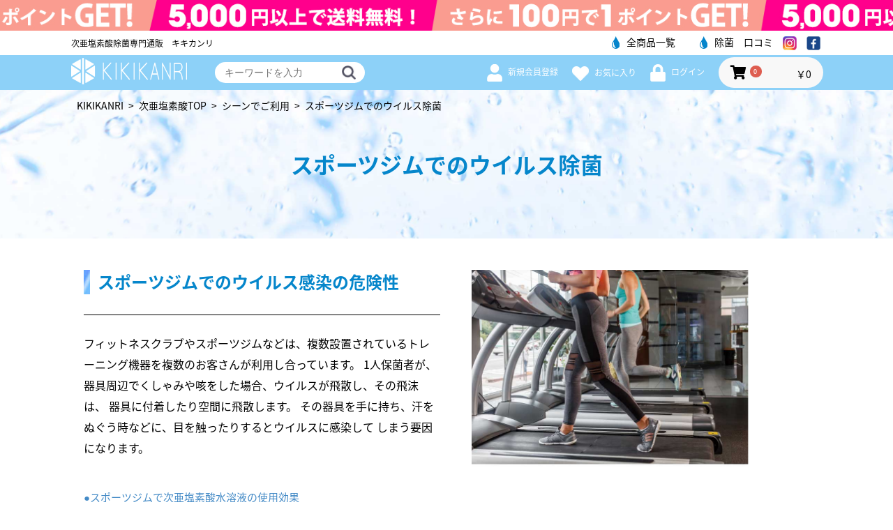

--- FILE ---
content_type: text/html; charset=UTF-8
request_url: https://kikikanri.shop/user_data/scene02
body_size: 6606
content:
<!doctype html>
<html lang="ja">
<head prefix="og: http://ogp.me/ns# fb: http://ogp.me/ns/fb# product: http://ogp.me/ns/product#">
    <meta charset="utf-8">
    <meta name="viewport" content="width=device-width, initial-scale=1, shrink-to-fit=no">
	<meta name="msvalidate.01" content="5C65FAC448CE2AA2B18E33ACDECC66E6" />
	<link rel="canonical" href="https://kikikanri.shop/user_data/scene02" />
    <meta name="eccube-csrf-token" content="XazQqv-r0PQAKtISE1lG4azlfPl1DNrVOgPa_u069Lc">
    <title>スポーツジムでのウイルス除菌│除菌液・除菌剤の通販　キキカンリ</title>
                <meta name="description" content="スポーツジムで次亜塩素酸水の使用について。スポーツジムで次亜塩素酸水使用効果。たくさんの利用者さんが運動しながら呼吸する空間となりますので、換気の他に、次亜塩素酸水での除菌剤を噴霧すると、空間除菌ができます。 それと同時に、汗臭をとることができるというメリットもあります。">
                <meta name="keywords" content="除菌通販,次亜塩素酸,除菌グッズ" />
                <link rel="icon" href="/favicon.ico">
    <link rel="stylesheet" href="https://maxcdn.bootstrapcdn.com/bootstrap/3.3.7/css/bootstrap.min.css">
    <link rel="stylesheet" href="https://use.fontawesome.com/releases/v5.3.1/css/all.css" integrity="sha384-mzrmE5qonljUremFsqc01SB46JvROS7bZs3IO2EmfFsd15uHvIt+Y8vEf7N7fWAU" crossorigin="anonymous">
    <link rel="stylesheet" href="//cdn.jsdelivr.net/jquery.slick/1.6.0/slick.css">
    <link rel="stylesheet" href="/html/template/default/assets/css/style.css?ver=0104555">
    <link rel="stylesheet" href="/html/user_data/assets/css/style.css?ver=0104555">
        <script src="https://code.jquery.com/jquery-3.3.1.min.js" integrity="sha256-FgpCb/KJQlLNfOu91ta32o/NMZxltwRo8QtmkMRdAu8=" crossorigin="anonymous"></script>
    <script src="/html/user_data/assets/js/cmn.js"></script>
    <script>
        $(function() {
            $.ajaxSetup({
                'headers': {
                    'ECCUBE-CSRF-TOKEN': $('meta[name="eccube-csrf-token"]').attr('content')
                }
            });
        });
    </script>
	<script async src="https://www.googletagmanager.com/gtag/js?id=UA-171577324-1"></script>
<script>
  window.dataLayer = window.dataLayer || [];
  function gtag(){dataLayer.push(arguments);}
  gtag('js', new Date());

  gtag('config', 'UA-171577324-1');
</script>
                </head>
<body id="page_user_data" class="other_page">

    <div class="headbnr">
      <img src="/html/user_data/assets/img/cmn/header_bnr.jpg" alt="" class="pc">
      <img src="/html/user_data/assets/img/cmn/header_bnr_sp.jpg" alt="" class="sp">
    </div>
   
    <header class="header pc">
      
      <div>
        <h1>次亜塩素酸除菌専門通販　キキカンリ</h1>
        <ul>
	      <li><a href="/products/list"><img src="/html/user_data/assets/img/cmn/icon02.jpg" alt="" width="11">全商品一覧</a></li>
          <li><a href="/user_data/voice"><img src="/html/user_data/assets/img/cmn/icon02.jpg" alt="" width="11">除菌　口コミ</a></li>
          <li><a href="https://www.facebook.com/Kikikanri-113857233710557/" target="_blank"><img src="/html/user_data/assets/img/cmn/pic_sns01.jpg" alt="" width="20" style="margin:0;"></a></li>
          <li><a href="https://www.instagram.com/kikikanri.shop/" target="_blank"><img src="/html/user_data/assets/img/cmn/pic_sns02.jpg" alt="" width="20" style="margin:0;"></a></li>
        </ul>
      </div>
    </header>

    <nav class="nav">
      <div>
        <a href="javascript:void(0);" class="nav__btn sp" id="menu_btn">
          <img src="/html/user_data/assets/img/sp/btn_menu01.png" alt="" width="25">
        </a>
        <div class="nav__logo">
          <a href="/"><img src="/html/user_data/assets/img/cmn/logo.jpg" alt="" width="166"></a>
          <div class="nav__logo__form pc">
            
    <form method="get" class="searchform" action="/products/list">
                <input type="search" name="name" maxlength="50" class="search-name" placeholder="キーワードを入力" />
                <button class="ec-headerSearch__keywordBtn" type="submit">
                 <img src="/html/user_data/assets/img/cmn/icon01.jpg" alt="" width="20">   
                </button>
    </form>
          </div>
        </div>
        <div class="nav__list">
          
          
<ul>
            <li>
            <a href="https://kikikanri.shop/entry">
                <img src="/html/user_data/assets/img/cmn/icon04.jpg" alt="" width="22" class="pc"><i class="fas fa-user fa-fw sp"></i>
                新規会員登録
            </a>
        </li>
                    <li>
                <a href="https://kikikanri.shop/mypage/favorite">
                    <img src="/html/user_data/assets/img/cmn/icon05.jpg" alt="" width="24" class="pc"><i class="fas fa-heart fa-fw sp"></i>
                    お気に入り
                </a>
            </li>
                <li>
            <a href="https://kikikanri.shop/mypage/login">
                <img src="/html/user_data/assets/img/cmn/icon06.jpg" alt="" width="22" class="pc">
                <i class="fas fa-lock fa-fw sp"></i>
                ログイン
            </a>
        </li>
    </ul>
          <div class="ec-headerRole__cart">
            <div class="ec-cartNaviWrap">
    <div class="ec-cartNavi">
        <i class="ec-cartNavi__icon fas fa-shopping-cart">
            <span class="ec-cartNavi__badge">0</span>
        </i>
        <div class="ec-cartNavi__label">
            <div class="ec-cartNavi__price">￥0</div>
        </div>
    </div>
            <div class="ec-cartNaviNull">
            <div class="ec-cartNaviNull__message">
                <p>現在カート内に商品はございません。</p>
            </div>
        </div>
    </div>

          </div>
        </div>
      </div>
    </nav>
    
    <div class="menu" id="menu">
        <div class="menu__form">
          
    <form method="get" class="searchform" action="/products/list">
                <input type="search" name="name" maxlength="50" class="search-name" placeholder="キーワードを入力" />
                <button class="ec-headerSearch__keywordBtn" type="submit">
                 <img src="/html/user_data/assets/img/cmn/icon01.jpg" alt="" width="20">   
                </button>
    </form>
        </div>
        <div class="menu__nav">
          <ul class="menu__nav__blue">
            
            <li>
              <a href="javascript:void(0);" class="menu__nav__btn">おすすめ除菌グッズ</a>
              <ul>
				<li><a href="/products/list">全商品</a></li>
				<li><a href="/products/detail/4">専用噴霧機</a></li>
				<li><a href="/products/detail/10">携帯用ハンディミスト</a></li>
				<li><a href="/products/detail/19">業務用噴射機スーパージェット</a></li>
				<li><a href="/products/detail/9">クリアランスα</a></li>
				<li><a href="/products/detail/22">施設用ワイドリー</a></li>
              </ul>
            </li>
            <li>
              <a href="javascript:void(0);" class="menu__nav__btn">次亜塩素酸水溶液ご利用シーン</a>
              <ul>
				<li><a href="/user_data/scene04">一般家庭での除菌</a></li>
				<li><a href="/user_data/scene01">オフィスでの除菌</a></li>
				<li><a href="/user_data/scene03">ホテルや旅館での除菌</a></li>
				<li><a href="/user_data/scene07">学校での除菌</a></li>
				<li><a href="/user_data/scene05">飲食店での除菌</a></li>
				<li><a href="/user_data/scene06">老人福祉施設での除菌</a></li>
				<li><a href="/user_data/scene02">スポーツジムでの除菌</a></li>
              </ul>
            </li>
			<li>
              <a href="javascript:void(0);" class="menu__nav__btn">次亜塩素酸水溶液</a>
              <ul>
                <li><a href="/user_data/jiaenso04">次亜塩素酸水溶液とは？</a></li>
                <li><a href="/user_data/jiaenso02">消臭希釈濃度について</a></li>
                <li><a href="/user_data/jiaenso07">空間除菌について</a></li>
                <li><a href="/user_data/jiaenso03">空間消臭について</a></li>
			    <li><a href="/user_data/jiaenso07">次亜塩素酸水溶液の除菌力</a></li>
			    <li><a href="/user_data/jiaenso01">ウイルスの効果について</a></li>
			    <li><a href="/user_data/jiaenso05">濃度別使用方法</a></li>
			    <li><a href="/user_data/jiaenso10">次亜塩素酸の使用方法</a></li>
                <li><a href="/user_data/jiaenso10">クリアランスα使用方法について</a></li>
                <li><a href="/user_data/jiaenso12">超音波噴化器の使用方法について</a></li>
				<li><a href="/user_data/handy">携帯型ハンディナノミスト使用方法</a></li>
				<li><a href="/user_data/jet">スーパージェット使用方法</a></li>
                <li><a href="/user_data/jiaenso13">マスクの除菌方法について</a></li>
			    <li><a href="/user_data/faq">よくあるご質問</a></li>
                <li><a href="/user_data/voice">お客様の声</a></li>
				<li><a href="/user_data/safety">次亜塩素酸水溶液の安全性</a></li>
				<li><a href="/user_data/koukakensyo">次亜塩素酸水溶液効果検証</a></li>
				<li><a href="/user_data/rinsyojikken">次亜塩素酸水溶液臨床実験</a></li>
				<li><a href="/user_data/evidence">エビデンス</a></li>
				<li><a href="/user_data/jiaenso15">代理店・販売店</a></li>
				<li><a href="/user_data/jiaenso20">加盟店・代理店募集</a></li>
				<!--<li><a href="/user_data/hojyo202110">補助金で購入申請</a></li>-->
              </ul>
            </li>
          </ul>
          <!--<ul class="menu__nav__green">
            <li><a href="">ユーグレナTOP</a></li>
            <li><a href="">ユーグレナとは？</a></li>
            <li><a href="">ユーグレナ商品ラインナップ</a></li>
          </ul>-->
        </div>
        <div class="menu__link">
          <ul>
            <li>
              <a href="/cart"><i class="fas fa-shopping-cart fa-fw"></i>カートを見る</a>
            </li>
            <li>
              
          
<ul>
            <li>
            <a href="https://kikikanri.shop/entry">
                <img src="/html/user_data/assets/img/cmn/icon04.jpg" alt="" width="22" class="pc"><i class="fas fa-user fa-fw sp"></i>
                新規会員登録
            </a>
        </li>
                    <li>
                <a href="https://kikikanri.shop/mypage/favorite">
                    <img src="/html/user_data/assets/img/cmn/icon05.jpg" alt="" width="24" class="pc"><i class="fas fa-heart fa-fw sp"></i>
                    お気に入り
                </a>
            </li>
                <li>
            <a href="https://kikikanri.shop/mypage/login">
                <img src="/html/user_data/assets/img/cmn/icon06.jpg" alt="" width="22" class="pc">
                <i class="fas fa-lock fa-fw sp"></i>
                ログイン
            </a>
        </li>
    </ul>
            </li>
            <li>
              <a href="/guide"><i></i>ショッピングガイド</a>
            </li>
            <li>
              <a href="/help/privacy"><i></i>プライバシーポリシー</a>
            </li>
            <li>
              <a href="/help/tradelaw"><i></i>特定商取引法について</a>
            </li>
            <li>
              <a href="/contact"><i></i>お問合わせ</a>
            </li>
			<li>
              <a href="/user_data/company"><i></i>運営会社</a>
            </li>
            <li>
              <a href="/"><i class="fas fa-home fa-fw"></i>ホームに戻る</a>
            </li>
          </ul>
        </div>
    </div>

<div class="ec-layoutRole">
        
        
    <div class="">
                
                
        <div class="ec-layoutRole__main">
                        
                        
<div class="mainvis mainvis-lower">
  <div>
    <ul class="mainvis__bread">
      <li><a href="/">KIKIKANRI</a></li>
      <li>&gt;</li>
      <li><a href="/user_data/jiaenso">次亜塩素酸TOP</a></li>
      <li>&gt;</li>
      <li><a href="/">シーンでご利用</a></li>
      <li>&gt;</li>
      <li>スポーツジムでのウイルス除菌</li>
    </ul>
    <h2>スポーツジムでのウイルス除菌</h2>
  </div>
</div>

<main class="scene">
  <section class="scene__sec01">
    <div>
      <dl>
        <dt>
          <h3><img src="/html/user_data/assets/img/scene/mark01.jpg" alt="" width="8.5">スポーツジムでのウイルス感染の危険性</h3>
          <h4>フィットネスクラブやスポーツジムなどは、複数設置されているトレーニング機器を複数のお客さんが利用し合っています。
1人保菌者が、器具周辺でくしゃみや咳をした場合、ウイルスが飛散し、その飛沫は、
器具に付着したり空間に飛散します。
その器具を手に持ち、汗をぬぐう時などに、目を触ったりするとウイルスに感染して
しまう要因になります。</h4>
          
          <h5>●スポーツジムで次亜塩素酸水溶液の使用効果</h5>
          <h4>たくさんの利用者さんが運動しながら呼吸する空間となりますので、換気の他に、パウダーから次亜塩素酸水溶液を作り、専用の加湿器で空間除菌することができ、消臭することもできます。また、除菌スプレーや消毒液を簡単に作れますので、設置されているトレーニング機器などを拭いて除菌することもできます。</h4>
          
        </dt>
        <dd>
          <img src="/html/user_data/assets/img/scene/pic10.jpg" alt="スポーツジム" width="484">
        </dd>
      </dl>
    </div>
  </section>
  <section class="scene__sec02">
    <div>
      <ul>
        <li>
          <div>
            <img src="/html/user_data/assets/img/scene/scene02/ill01.jpg" alt="" width="105">
            <span>Disinfectant</span>
            <p>店内入口にお客様用<br>手指消毒剤として</p>
          </div>
        </li>
        <li>
          <div>
            <img src="/html/user_data/assets/img/scene/scene02/ill02.jpg" alt="" width="105">
            <span>Restroom</span>
            <p>トイレの除菌・消臭に</p>
          </div>
        </li>
        <li>
          <div>
            <img src="/html/user_data/assets/img/scene/scene02/ill03.jpg" alt="" width="105">
            <span>Machine Tools</span>
            <p>マシーン器具の除菌に</p>
          </div>
        </li>
        <li>
          <div>
            <img src="/html/user_data/assets/img/scene/scene02/ill04.jpg" alt="" width="105">
            <span>Front Desk</span>
            <p>受付カウンターの除菌に</p>
          </div>
        </li>
        <li>
          <div>
            <img src="/html/user_data/assets/img/scene/scene02/ill05.jpg" alt="" width="105">
            <span>Hands and Fingers</span>
            <p>スタッフの手指消毒に</p>
          </div>
        </li>
        <li>
          <div>
            <img src="/html/user_data/assets/img/scene/scene02/ill06.jpg" alt="" width="105">
            <span>Locker</span>
            <p>ロッカーの除菌に</p>
          </div>
        </li>
        <li>
          <div>
            <img src="/html/user_data/assets/img/scene/scene02/ill07.jpg" alt="" width="105">
            <span>Amenities</span>
            <p>お客様が使用する<br>アメニティの除菌に</p>
          </div>
        </li>
        <li>
          <div>
            <img src="/html/user_data/assets/img/scene/scene02/ill08.jpg" alt="" width="105">
            <span>Space sterilization</span>
            <p>施設内の空間除菌に</p>
          </div>
        </li>
        <li class="pc">
          <div></div>
        </li>
        <li class="pc">
          <div></div>
        </li>
      </ul>
    </div>
  </section>
</main>


                                </div>

                    </div>

        
        </div><!-- ec-layoutRole -->

<div class="ec-overlayRole"></div>
<div class="ec-drawerRole">
        </div>

   <div class="info">
     <div>
       <ul>
         <li>
           <span><img src="/html/user_data/assets/img/cmn/icon15.jpg" alt="" width="21">送料無料</span>
           <p>5,000円以上で送料無料</p>
         </li>
         <li>
           <span><img src="/html/user_data/assets/img/cmn/icon11.jpg" alt="" width="20">便利な支払い方法</span>
           <p>クレジットカード決済<br>銀行振込</p>
         </li>
         <li>
           <span><img src="/html/user_data/assets/img/cmn/icon12.jpg" alt="" width="16">丁寧な配送</span>
           <p>ご注文後、2～3日程度のお届け</p>
         </li>
         <li>
           <span><img src="/html/user_data/assets/img/cmn/icon14.jpg" alt="" width="14">返品OK</span>
           <p>未開封・未使用なら返品OK</p>
         </li>
       </ul>
       <dl>
         <dt>
           <span>貯まって使えるポイントサービス</span>
           <p>商品購入でポイントGET。次回からのお買い物に使えます。</p>
           <span>お支払い方法</span>
           <p>■クレジットカード決済<br>■銀行振込<br></p>
           <p>詳しくはお買い物ガイドにあるお支払い方法についてをご覧ください。</p>
           <p><a href="/guide">ショッピングガイドページはこちらから</a></p>
         </dt>
         <dd>
           <span>返品・交換について</span>
           <p>商品到着後7日以内であれば、未使用・未開封の商品の返品を承ります。</p>
           <p>また、破損品や商品の誤送があった場合も、商品到着後7日以内に弊社までご連絡下さい。未使用品に限り送料当社負担で、交換させていただきます。</p>
           <p>詳しくはお買い物ガイドの<a href="/guide">ご注文のキャンセル・返品・交換につい</a>てをご覧下さい。</p>
         </dd>
       </dl>
     </div>
   </div>
    
   <div class="link">
     <div>
       <a href="/products/list">最新の除菌商品一覧</a>
	   <a href="/products/detail/32">コロナ検査キット</a>
       <!--<a href="javascript:void(0);">ユーグレナおすすめ商品</a>-->
     </div>
   </div>
     
   <footer class="footer">
      <div>
        <div class="footer__title">
          <dl>
            <dt>
              <img src="/html/user_data/assets/img/cmn/logo_footer.jpg" alt="" width="291">
              <p>〒005-0803 <br>北海道札幌市南区川沿3条2丁目5-1</p>
            </dt>
            <dd>
			  <h3 style="font-size:14px;margin-bottom: 10px;">キキカンリお問い合わせ先</h3>
			  <h3 style="font-size:17px;margin-bottom: 5px;">MAIL　info@kikikanri.shop</h3>
              <img src="/html/user_data/assets/img/cmn/pic_tel.jpg" alt="" width="267">
            </dd>
          </dl>
        </div>
        <div class="footer__list">
          <ul>
            <li><a href="/user_data/jiaenso">次亜塩素酸水溶液TOP</a></li>
            <li><a href="/user_data/jiaenso04">次亜塩素酸水溶液とは？</a></li>
            <li><a href="/products/list">次亜塩素酸水溶液商品一覧</a></li>
            <li><a href="/user_data/jiaenso02">消臭希釈濃度について</a></li>
            <!--<li><a href="/user_data/jiaenso07">空間除菌について</a></li>-->
            <li><a href="/user_data/jiaenso03">空間消臭について</a></li>
			<li><a href="/user_data/jiaenso07">次亜塩素酸水の除菌力</a></li>
			<li><a href="/user_data/jiaenso01">ウイルスの効果について</a></li>
			<li><a href="/user_data/jiaenso05">濃度別使用方法</a></li>
          </ul>
          <ul>
            <li><a href="/user_data/scene01">次亜塩素酸水溶液ご利用シーン</a></li>
            <li><a href="/user_data/scene04">一般家庭での除菌</a></li>
            <li><a href="/user_data/scene01">オフィスでの除菌</a></li>
            <li><a href="/user_data/scene03">ホテルや旅館での除菌</a></li>
            <li><a href="/user_data/scene07">学校での除菌</a></li>
			<li><a href="/user_data/scene05">飲食店での除菌</a></li>
			<li><a href="/user_data/scene06">老人福祉施設での除菌</a></li>
			<li><a href="/user_data/scene02">スポーツジムでの除菌</a></li>
          </ul>
          <ul>
            <li><a href="/user_data/jiaenso10">次亜塩素酸水溶液の使用方法</a></li>
            <li><a href="/user_data/jiaenso10">クリアランスα使用方法について</a></li>
			<li><a href="/user_data/handy">携帯型ハンディナノミスト使用方法</a></li>
		    <li><a href="/user_data/jet">スーパージェット使用方法</a></li>
            <li><a href="/user_data/jiaenso12">超音波噴化器の使用方法について</a></li>
		    <li><a href="/user_data/jiaenso14">空間噴霧の有効性について</a></li>
            <li><a href="/user_data/jiaenso13">マスクの除菌方法について</a></li>
            <li><a href="/user_data/safety">次亜塩素酸水溶液の安全性</a></li>
			<li><a href="/user_data/koukakensyo">次亜塩素酸水溶液効果検証</a></li>
			<li><a href="/user_data/rinsyojikken">次亜塩素酸水溶液臨床実験</a></li>
			<li><a href="/user_data/evidence">エビデンス</a></li>
            <!--<li><a href="javascript:void(0);">注意事項</a></li>-->
          </ul>
          <ul>
            <li><a href="/fax/fax01.xlsx">FAX注文はこちら</a></li>
            <li><a href="/user_data/faq">よくあるご質問</a></li>
            <li><a href="/user_data/voice">お客様の声</a></li>
            <li><a href="/user_data/jiaenso15">代理店・販売店</a></li>
			<li><a href="/user_data/jiaenso20">加盟店・代理店募集</a></li>
			<!--<li><a href="/user_data/hojyo202110">補助金で購入申請</a></li>-->
          </ul> 
        </div>
		<!--<div class="footer__list">
          <ul>
            <li><a href="javascript:void(0);">ユーグレナTOP</a></li>
            <li><a href="javascript:void(0);">ユーグレナとは？</a></li>
            <li><a href="javascript:void(0);">商品紹介</a></li>
            <li><a href="javascript:void(0);">よくあるご質問</a></li>
            <li><a href="javascript:void(0);">お客様の声</a></li>
          </ul>
          <ul>
            <li><a href="javascript:void(0);">ユーグレナTOP</a></li>
            <li><a href="javascript:void(0);">ユーグレナとは？</a></li>
            <li><a href="javascript:void(0);">商品紹介</a></li>
            <li><a href="javascript:void(0);">よくあるご質問</a></li>
            <li><a href="javascript:void(0);">お客様の声</a></li>
          </ul>
          <ul>
            <li><a href="javascript:void(0);">ユーグレナTOP</a></li>
            <li><a href="javascript:void(0);">ユーグレナとは？</a></li>
            <li><a href="javascript:void(0);">商品紹介</a></li>
            <li><a href="javascript:void(0);">よくあるご質問</a></li>
            <li><a href="javascript:void(0);">お客様の声</a></li>
          </ul>
          <ul>
            <li><a href="javascript:void(0);">ユーグレナTOP</a></li>
            <li><a href="javascript:void(0);">ユーグレナとは？</a></li>
            <li><a href="javascript:void(0);">商品紹介</a></li>
            <li><a href="javascript:void(0);">よくあるご質問</a></li>
            <li><a href="javascript:void(0);">お客様の声</a></li>
          </ul>
        </div>-->
        <div class="footer__logo">
		  <p>北海道のプロスポーツを応援</p>
          <ul>
            <li><img src="/html/user_data/assets/img/cmn/f_logo01.jpg" alt="" width="167"><p>レバンガ北海道オフィシャル</p></li>
            <li><img src="/html/user_data/assets/img/cmn/f_logo06.jpg" alt="" width="167"><p>ヴォレアス北海道オフィシャル</p></li>
            <li><img src="/html/user_data/assets/img/cmn/f_logo07.jpg" alt="" width="167"><p>日本ハムファイターズ公認商品</p></li>
          </ul>
		  <p>オフィシャルスポンサー</p>
          <ul>
            <li><img src="/html/user_data/assets/img/cmn/f_logo0328.jpg" alt="" width="167"><p>ミス・アース・ジャパンHOKKAIDO</p></li>
            <li><img src="/html/user_data/assets/img/cmn/2021091502.jpg" alt="" width="167"><p>ジュニア・アース・ジャパンHOKKAIDO</p></li>
          </ul>
		  <p>会員登録された信頼と実績</p>
		  <ul>
            <li><img src="/html/user_data/assets/img/cmn/2021091501.jpg" alt="" width="167"><p>日本アンチエイジング歯科学会推奨商品</p></li>
            <li><img src="/html/user_data/assets/img/cmn/f_logo04.jpg" alt="" width="167"><p>北海道SDGs会員</p></li>
            <li><img src="/html/user_data/assets/img/cmn/f_logo05.jpg" alt="" width="167"><p>さっぽろエコメンバー</p></li>
            <li><img src="/html/user_data/assets/img/cmn/f_logo02new.jpg" alt="" width="167"><p>日本フィットネス協会登録商品</p></li>
            <li><img src="/html/user_data/assets/img/cmn/f_logo03.jpg" alt="" width="167"><p>次亜塩素酸普及促進会議登録商品</p></li>
          </ul>
		  <p>他のショッピングサイトでもお取り扱い中</p>
          <ul>
            <li><img src="/html/user_data/assets/img/cmn/logo50.jpg" alt="" width="251"></li>
            <li><img src="/html/user_data/assets/img/cmn/logo51.jpg" alt="" width="251"></li>
            <li><img src="/html/user_data/assets/img/cmn/logo52.jpg" alt="" width="251"></li>
            <li><img src="/html/user_data/assets/img/cmn/logo53.jpg" alt="" width="251"></li>
          </ul>
        </div>
        <div class="footer__nav">
          <ul>
            <li><a href="https://kikikanri.shop/user_data/company">運営会社</a></li>
            <li><a href="/guide">ショッピングガイド</a></li>
            <li><a href="https://kikikanri.shop/help/privacy">プライバシーポリシー</a></li>
            <li><a href="https://kikikanri.shop/help/tradelaw">特定商取引法について</a></li>
            <li><a href="https://kikikanri.shop/contact">お問合わせ</a></li>
          </ul>
        </div>
        <ul style="display:flex; justify-content:center; margin-top:30px">
          <li style="margin-right: 30px;"><a href="https://www.facebook.com/Kikikanri-113857233710557/" target="_blank"><img src="/html/user_data/assets/img/cmn/pic_sns01.jpg" alt="" width="28"></a></li>
          <li><a href="https://www.instagram.com/kikikanri.shop/" target="_blank"><img src="/html/user_data/assets/img/cmn/pic_sns02.jpg" alt="" width="28"></a></li>
        </ul>
        <div class="footer__copy">
          <p>©2022 KIKIKANRI All Rights Reserved.</p>
        </div>
      </div>
    </footer>

    
<script src="https://maxcdn.bootstrapcdn.com/bootstrap/3.3.7/js/bootstrap.min.js"></script>
<script src="https://cdn.jsdelivr.net/jquery.slick/1.6.0/slick.min.js"></script>
<script>
var eccube_lang = {
    "common.delete_confirm":"削除してもよろしいですか?"
}
</script><script src="/html/template/default/assets/js/function.js"></script>
<script src="/html/template/default/assets/js/eccube.js"></script>
</body>
</html>

--- FILE ---
content_type: text/css
request_url: https://kikikanri.shop/html/user_data/assets/css/style.css?ver=0104555
body_size: 11465
content:
@import url(https://fonts.googleapis.com/earlyaccess/notosansjapanese.css);@media screen and (max-width: 737px){.pc{display:none !important}img{max-width:100%}}@media screen and (min-width: 738px){.sp{display:none !important}}body{font-family:'Noto Sans Japanese','メイリオ', Meiryo,"メイリオ", "Meiryo", 'ヒラギノ角ゴ Pro W3','Hiragino Kaku Gothic Pro',sans-serif}body{color:#000;position:relative}body a{color:#000}@media screen and (min-width: 738px){body{min-width:1100px}}.header p,.header applet,.header object,.header iframe,.header h1,.header h2,.header h3,.header h4,.header h5,.header h6,.header blockquote,.header pre,.header a,.header abbr,.header acronym,.header address,.header big,.header cite,.header code,.header del,.header dfn,.header em,.header img,.header ins,.header kbd,.header q,.header s,.header samp,.header small,.header strike,.header strong,.header sub,.header sup,.header tt,.header var,.header b,.header u,.header center,.header dl,.header dt,.header dd,.header ol,.header ul,.header li,.header fieldset,.header form,.header label,.header legend,.header table,.header caption,.header tbody,.header tfoot,.header thead,.header tr,.header th,.header td,.header article,.header aside,.header canvas,.header details,.header embed,.header figure,.header figcaption,.header footer,.header header,.header hgroup,.header menu,.header nav,.header output,.header ruby,.header section,.header summary,.header time,.header mark,.header audio,.header video,.nav p,.nav applet,.nav object,.nav iframe,.nav h1,.nav h2,.nav h3,.nav h4,.nav h5,.nav h6,.nav blockquote,.nav pre,.nav a,.nav abbr,.nav acronym,.nav address,.nav big,.nav cite,.nav code,.nav del,.nav dfn,.nav em,.nav img,.nav ins,.nav kbd,.nav q,.nav s,.nav samp,.nav small,.nav strike,.nav strong,.nav sub,.nav sup,.nav tt,.nav var,.nav b,.nav u,.nav center,.nav dl,.nav dt,.nav dd,.nav ol,.nav ul,.nav li,.nav fieldset,.nav form,.nav label,.nav legend,.nav table,.nav caption,.nav tbody,.nav tfoot,.nav thead,.nav tr,.nav th,.nav td,.nav article,.nav aside,.nav canvas,.nav details,.nav embed,.nav figure,.nav figcaption,.nav footer,.nav header,.nav hgroup,.nav menu,.nav nav,.nav output,.nav ruby,.nav section,.nav summary,.nav time,.nav mark,.nav audio,.nav video,.menu p,.menu applet,.menu object,.menu iframe,.menu h1,.menu h2,.menu h3,.menu h4,.menu h5,.menu h6,.menu blockquote,.menu pre,.menu a,.menu abbr,.menu acronym,.menu address,.menu big,.menu cite,.menu code,.menu del,.menu dfn,.menu em,.menu img,.menu ins,.menu kbd,.menu q,.menu s,.menu samp,.menu small,.menu strike,.menu strong,.menu sub,.menu sup,.menu tt,.menu var,.menu b,.menu u,.menu center,.menu dl,.menu dt,.menu dd,.menu ol,.menu ul,.menu li,.menu fieldset,.menu form,.menu label,.menu legend,.menu table,.menu caption,.menu tbody,.menu tfoot,.menu thead,.menu tr,.menu th,.menu td,.menu article,.menu aside,.menu canvas,.menu details,.menu embed,.menu figure,.menu figcaption,.menu footer,.menu header,.menu hgroup,.menu menu,.menu nav,.menu output,.menu ruby,.menu section,.menu summary,.menu time,.menu mark,.menu audio,.menu video,.mainvis p,.mainvis applet,.mainvis object,.mainvis iframe,.mainvis h1,.mainvis h2,.mainvis h3,.mainvis h4,.mainvis h5,.mainvis h6,.mainvis blockquote,.mainvis pre,.mainvis a,.mainvis abbr,.mainvis acronym,.mainvis address,.mainvis big,.mainvis cite,.mainvis code,.mainvis del,.mainvis dfn,.mainvis em,.mainvis img,.mainvis ins,.mainvis kbd,.mainvis q,.mainvis s,.mainvis samp,.mainvis small,.mainvis strike,.mainvis strong,.mainvis sub,.mainvis sup,.mainvis tt,.mainvis var,.mainvis b,.mainvis u,.mainvis center,.mainvis dl,.mainvis dt,.mainvis dd,.mainvis ol,.mainvis ul,.mainvis li,.mainvis fieldset,.mainvis form,.mainvis label,.mainvis legend,.mainvis table,.mainvis caption,.mainvis tbody,.mainvis tfoot,.mainvis thead,.mainvis tr,.mainvis th,.mainvis td,.mainvis article,.mainvis aside,.mainvis canvas,.mainvis details,.mainvis embed,.mainvis figure,.mainvis figcaption,.mainvis footer,.mainvis header,.mainvis hgroup,.mainvis menu,.mainvis nav,.mainvis output,.mainvis ruby,.mainvis section,.mainvis summary,.mainvis time,.mainvis mark,.mainvis audio,.mainvis video,main p,main applet,main object,main iframe,main h1,main h2,main h3,main h4,main h5,main h6,main blockquote,main pre,main a,main abbr,main acronym,main address,main big,main cite,main code,main del,main dfn,main em,main img,main ins,main kbd,main q,main s,main samp,main small,main strike,main strong,main sub,main sup,main tt,main var,main b,main u,main center,main dl,main dt,main dd,main ol,main ul,main li,main fieldset,main form,main label,main legend,main table,main caption,main tbody,main tfoot,main thead,main tr,main th,main td,main article,main aside,main canvas,main details,main embed,main figure,main figcaption,main footer,main header,main hgroup,main menu,main nav,main output,main ruby,main section,main summary,main time,main mark,main audio,main video,.info p,.info applet,.info object,.info iframe,.info h1,.info h2,.info h3,.info h4,.info h5,.info h6,.info blockquote,.info pre,.info a,.info abbr,.info acronym,.info address,.info big,.info cite,.info code,.info del,.info dfn,.info em,.info img,.info ins,.info kbd,.info q,.info s,.info samp,.info small,.info strike,.info strong,.info sub,.info sup,.info tt,.info var,.info b,.info u,.info center,.info dl,.info dt,.info dd,.info ol,.info ul,.info li,.info fieldset,.info form,.info label,.info legend,.info table,.info caption,.info tbody,.info tfoot,.info thead,.info tr,.info th,.info td,.info article,.info aside,.info canvas,.info details,.info embed,.info figure,.info figcaption,.info footer,.info header,.info hgroup,.info menu,.info nav,.info output,.info ruby,.info section,.info summary,.info time,.info mark,.info audio,.info video,.link p,.link applet,.link object,.link iframe,.link h1,.link h2,.link h3,.link h4,.link h5,.link h6,.link blockquote,.link pre,.link a,.link abbr,.link acronym,.link address,.link big,.link cite,.link code,.link del,.link dfn,.link em,.link img,.link ins,.link kbd,.link q,.link s,.link samp,.link small,.link strike,.link strong,.link sub,.link sup,.link tt,.link var,.link b,.link u,.link center,.link dl,.link dt,.link dd,.link ol,.link ul,.link li,.link fieldset,.link form,.link label,.link legend,.link table,.link caption,.link tbody,.link tfoot,.link thead,.link tr,.link th,.link td,.link article,.link aside,.link canvas,.link details,.link embed,.link figure,.link figcaption,.link footer,.link header,.link hgroup,.link menu,.link nav,.link output,.link ruby,.link section,.link summary,.link time,.link mark,.link audio,.link video,.ranking p,.ranking applet,.ranking object,.ranking iframe,.ranking h1,.ranking h2,.ranking h3,.ranking h4,.ranking h5,.ranking h6,.ranking blockquote,.ranking pre,.ranking a,.ranking abbr,.ranking acronym,.ranking address,.ranking big,.ranking cite,.ranking code,.ranking del,.ranking dfn,.ranking em,.ranking img,.ranking ins,.ranking kbd,.ranking q,.ranking s,.ranking samp,.ranking small,.ranking strike,.ranking strong,.ranking sub,.ranking sup,.ranking tt,.ranking var,.ranking b,.ranking u,.ranking center,.ranking dl,.ranking dt,.ranking dd,.ranking ol,.ranking ul,.ranking li,.ranking fieldset,.ranking form,.ranking label,.ranking legend,.ranking table,.ranking caption,.ranking tbody,.ranking tfoot,.ranking thead,.ranking tr,.ranking th,.ranking td,.ranking article,.ranking aside,.ranking canvas,.ranking details,.ranking embed,.ranking figure,.ranking figcaption,.ranking footer,.ranking header,.ranking hgroup,.ranking menu,.ranking nav,.ranking output,.ranking ruby,.ranking section,.ranking summary,.ranking time,.ranking mark,.ranking audio,.ranking video,.footer p,.footer applet,.footer object,.footer iframe,.footer h1,.footer h2,.footer h3,.footer h4,.footer h5,.footer h6,.footer blockquote,.footer pre,.footer a,.footer abbr,.footer acronym,.footer address,.footer big,.footer cite,.footer code,.footer del,.footer dfn,.footer em,.footer img,.footer ins,.footer kbd,.footer q,.footer s,.footer samp,.footer small,.footer strike,.footer strong,.footer sub,.footer sup,.footer tt,.footer var,.footer b,.footer u,.footer center,.footer dl,.footer dt,.footer dd,.footer ol,.footer ul,.footer li,.footer fieldset,.footer form,.footer label,.footer legend,.footer table,.footer caption,.footer tbody,.footer tfoot,.footer thead,.footer tr,.footer th,.footer td,.footer article,.footer aside,.footer canvas,.footer details,.footer embed,.footer figure,.footer figcaption,.footer footer,.footer header,.footer hgroup,.footer menu,.footer nav,.footer output,.footer ruby,.footer section,.footer summary,.footer time,.footer mark,.footer audio,.footer video,.headbnr p,.headbnr applet,.headbnr object,.headbnr iframe,.headbnr h1,.headbnr h2,.headbnr h3,.headbnr h4,.headbnr h5,.headbnr h6,.headbnr blockquote,.headbnr pre,.headbnr a,.headbnr abbr,.headbnr acronym,.headbnr address,.headbnr big,.headbnr cite,.headbnr code,.headbnr del,.headbnr dfn,.headbnr em,.headbnr img,.headbnr ins,.headbnr kbd,.headbnr q,.headbnr s,.headbnr samp,.headbnr small,.headbnr strike,.headbnr strong,.headbnr sub,.headbnr sup,.headbnr tt,.headbnr var,.headbnr b,.headbnr u,.headbnr center,.headbnr dl,.headbnr dt,.headbnr dd,.headbnr ol,.headbnr ul,.headbnr li,.headbnr fieldset,.headbnr form,.headbnr label,.headbnr legend,.headbnr table,.headbnr caption,.headbnr tbody,.headbnr tfoot,.headbnr thead,.headbnr tr,.headbnr th,.headbnr td,.headbnr article,.headbnr aside,.headbnr canvas,.headbnr details,.headbnr embed,.headbnr figure,.headbnr figcaption,.headbnr footer,.headbnr header,.headbnr hgroup,.headbnr menu,.headbnr nav,.headbnr output,.headbnr ruby,.headbnr section,.headbnr summary,.headbnr time,.headbnr mark,.headbnr audio,.headbnr video{margin:0;padding:0;border:0;vertical-align:baseline;font-weight:normal}.header span,.nav span,.menu span,.mainvis span,main span,.info span,.link span,.ranking span,.footer span,.headbnr span{vertical-align:baseline;font-weight:normal}.header article,.header aside,.header details,.header figcaption,.header figure,.header footer,.header header,.header hgroup,.header menu,.header nav,.header section,.nav article,.nav aside,.nav details,.nav figcaption,.nav figure,.nav footer,.nav header,.nav hgroup,.nav menu,.nav nav,.nav section,.menu article,.menu aside,.menu details,.menu figcaption,.menu figure,.menu footer,.menu header,.menu hgroup,.menu menu,.menu nav,.menu section,.mainvis article,.mainvis aside,.mainvis details,.mainvis figcaption,.mainvis figure,.mainvis footer,.mainvis header,.mainvis hgroup,.mainvis menu,.mainvis nav,.mainvis section,main article,main aside,main details,main figcaption,main figure,main footer,main header,main hgroup,main menu,main nav,main section,.info article,.info aside,.info details,.info figcaption,.info figure,.info footer,.info header,.info hgroup,.info menu,.info nav,.info section,.link article,.link aside,.link details,.link figcaption,.link figure,.link footer,.link header,.link hgroup,.link menu,.link nav,.link section,.ranking article,.ranking aside,.ranking details,.ranking figcaption,.ranking figure,.ranking footer,.ranking header,.ranking hgroup,.ranking menu,.ranking nav,.ranking section,.footer article,.footer aside,.footer details,.footer figcaption,.footer figure,.footer footer,.footer header,.footer hgroup,.footer menu,.footer nav,.footer section,.headbnr article,.headbnr aside,.headbnr details,.headbnr figcaption,.headbnr figure,.headbnr footer,.headbnr header,.headbnr hgroup,.headbnr menu,.headbnr nav,.headbnr section{display:block}.header ol,.header ul,.nav ol,.nav ul,.menu ol,.menu ul,.mainvis ol,.mainvis ul,main ol,main ul,.info ol,.info ul,.link ol,.link ul,.ranking ol,.ranking ul,.footer ol,.footer ul,.headbnr ol,.headbnr ul{list-style:none}.header blockquote,.header q,.nav blockquote,.nav q,.menu blockquote,.menu q,.mainvis blockquote,.mainvis q,main blockquote,main q,.info blockquote,.info q,.link blockquote,.link q,.ranking blockquote,.ranking q,.footer blockquote,.footer q,.headbnr blockquote,.headbnr q{quotes:none}.header blockquote:before,.header blockquote:after,.nav blockquote:before,.nav blockquote:after,.menu blockquote:before,.menu blockquote:after,.mainvis blockquote:before,.mainvis blockquote:after,main blockquote:before,main blockquote:after,.info blockquote:before,.info blockquote:after,.link blockquote:before,.link blockquote:after,.ranking blockquote:before,.ranking blockquote:after,.footer blockquote:before,.footer blockquote:after,.headbnr blockquote:before,.headbnr blockquote:after{content:'';content:none}.header q:before,.header q:after,.nav q:before,.nav q:after,.menu q:before,.menu q:after,.mainvis q:before,.mainvis q:after,main q:before,main q:after,.info q:before,.info q:after,.link q:before,.link q:after,.ranking q:before,.ranking q:after,.footer q:before,.footer q:after,.headbnr q:before,.headbnr q:after{content:'';content:none}.header a,.nav a,.menu a,.mainvis a,main a,.info a,.link a,.ranking a,.footer a,.headbnr a{text-decoration:none}.header table,.nav table,.menu table,.mainvis table,main table,.info table,.link table,.ranking table,.footer table,.headbnr table{border-collapse:collapse;border-spacing:0}.header *:focus,.nav *:focus,.menu *:focus,.mainvis *:focus,main *:focus,.info *:focus,.link *:focus,.ranking *:focus,.footer *:focus,.headbnr *:focus{outline:0;border:0}.header input[type="text"],.header input[type="tel"],.header input[type="email"],.header button,.header textarea,.header select,.nav input[type="text"],.nav input[type="tel"],.nav input[type="email"],.nav button,.nav textarea,.nav select,.menu input[type="text"],.menu input[type="tel"],.menu input[type="email"],.menu button,.menu textarea,.menu select,.mainvis input[type="text"],.mainvis input[type="tel"],.mainvis input[type="email"],.mainvis button,.mainvis textarea,.mainvis select,main input[type="text"],main input[type="tel"],main input[type="email"],main button,main textarea,main select,.info input[type="text"],.info input[type="tel"],.info input[type="email"],.info button,.info textarea,.info select,.link input[type="text"],.link input[type="tel"],.link input[type="email"],.link button,.link textarea,.link select,.ranking input[type="text"],.ranking input[type="tel"],.ranking input[type="email"],.ranking button,.ranking textarea,.ranking select,.footer input[type="text"],.footer input[type="tel"],.footer input[type="email"],.footer button,.footer textarea,.footer select,.headbnr input[type="text"],.headbnr input[type="tel"],.headbnr input[type="email"],.headbnr button,.headbnr textarea,.headbnr select{margin:0;padding:0;background:none;border:none;border-radius:0;outline:none;-webkit-appearance:none;-moz-appearance:none;appearance:none}.header input[type="submit"],.header input[type="button"],.nav input[type="submit"],.nav input[type="button"],.menu input[type="submit"],.menu input[type="button"],.mainvis input[type="submit"],.mainvis input[type="button"],main input[type="submit"],main input[type="button"],.info input[type="submit"],.info input[type="button"],.link input[type="submit"],.link input[type="button"],.ranking input[type="submit"],.ranking input[type="button"],.footer input[type="submit"],.footer input[type="button"],.headbnr input[type="submit"],.headbnr input[type="button"]{border-radius:0;-webkit-box-sizing:content-box;-webkit-appearance:button;appearance:button;border:none;box-sizing:border-box}.header input[type="submit"]::-webkit-search-decoration,.header input[type="button"]::-webkit-search-decoration,.nav input[type="submit"]::-webkit-search-decoration,.nav input[type="button"]::-webkit-search-decoration,.menu input[type="submit"]::-webkit-search-decoration,.menu input[type="button"]::-webkit-search-decoration,.mainvis input[type="submit"]::-webkit-search-decoration,.mainvis input[type="button"]::-webkit-search-decoration,main input[type="submit"]::-webkit-search-decoration,main input[type="button"]::-webkit-search-decoration,.info input[type="submit"]::-webkit-search-decoration,.info input[type="button"]::-webkit-search-decoration,.link input[type="submit"]::-webkit-search-decoration,.link input[type="button"]::-webkit-search-decoration,.ranking input[type="submit"]::-webkit-search-decoration,.ranking input[type="button"]::-webkit-search-decoration,.footer input[type="submit"]::-webkit-search-decoration,.footer input[type="button"]::-webkit-search-decoration,.headbnr input[type="submit"]::-webkit-search-decoration,.headbnr input[type="button"]::-webkit-search-decoration{display:none}.header input[type="submit"]::focus,.header input[type="button"]::focus,.nav input[type="submit"]::focus,.nav input[type="button"]::focus,.menu input[type="submit"]::focus,.menu input[type="button"]::focus,.mainvis input[type="submit"]::focus,.mainvis input[type="button"]::focus,main input[type="submit"]::focus,main input[type="button"]::focus,.info input[type="submit"]::focus,.info input[type="button"]::focus,.link input[type="submit"]::focus,.link input[type="button"]::focus,.ranking input[type="submit"]::focus,.ranking input[type="button"]::focus,.footer input[type="submit"]::focus,.footer input[type="button"]::focus,.headbnr input[type="submit"]::focus,.headbnr input[type="button"]::focus{outline-offset:-2px}.header input[type="radio"],.header input[type="check"],.nav input[type="radio"],.nav input[type="check"],.menu input[type="radio"],.menu input[type="check"],.mainvis input[type="radio"],.mainvis input[type="check"],main input[type="radio"],main input[type="check"],.info input[type="radio"],.info input[type="check"],.link input[type="radio"],.link input[type="check"],.ranking input[type="radio"],.ranking input[type="check"],.footer input[type="radio"],.footer input[type="check"],.headbnr input[type="radio"],.headbnr input[type="check"]{margin:0;padding:0}.header textarea,.nav textarea,.menu textarea,.mainvis textarea,main textarea,.info textarea,.link textarea,.ranking textarea,.footer textarea,.headbnr textarea{font-family:sans-serif}html,body,div{margin:0;padding:0;border:0;vertical-align:baseline;font-weight:normal}body{line-height:1.5;-webkit-text-size-adjust:100%}main{display:block}.ec-grid2{margin-top:30px}@media screen and (min-width: 738px){a:hover{opacity:0.8}}.fixed{position:fixed !important;top:0;left:0;right:0}body{background-color:#fff}@media screen and (max-width: 737px){body{padding-top:56px}}.headbnr{font-size:0;line-height:0}.headbnr img{width:100%}.header{background-color:#fff}.header>div{display:-webkit-box;display:-moz-box;display:-ms-flexbox;display:-webkit-flex;display:flex;justify-content:space-between;align-items:flex-start;height:35px;align-items:center}@media screen and (min-width: 738px){.header>div{margin-left:auto;margin-right:auto;max-width:1100px}}@media screen and (max-width: 737px){.header>div{width:96%;margin-left:2%;margin-right:2%}}.header>div>h1{font-size:12px;line-height:1.08333;margin-left:1em}.header>div>ul{font-size:0}.header>div>ul>li{display:inline-block;vertical-align:top;margin-right:14px}.header>div>ul>li:first-child{margin-right:35px}.header>div>ul>li>a{font-size:14px;line-height:1.28571}.header>div>ul>li>a img{display:inline-block;vertical-align:top;margin-right:10px}.nav{background-color:#8dd1f8}@media screen and (max-width: 737px){.nav{position:fixed;top:0;left:0;right:0;width:100%;z-index:1000}}.nav>div{display:-webkit-box;display:-moz-box;display:-ms-flexbox;display:-webkit-flex;display:flex;justify-content:space-between;align-items:flex-start;align-items:center;height:50px;padding-left:12px;padding-right:10px;box-sizing:border-box}@media screen and (min-width: 738px){.nav>div{margin-left:auto;margin-right:auto;max-width:1100px}}@media screen and (max-width: 737px){.nav>div{width:96%;margin-left:2%;margin-right:2%}}@media screen and (max-width: 737px){.nav>div{height:56px;padding:0 2%;position:relative}}.nav__btn{display:inline-block;vertical-align:top;position:relative;z-index:1}@media screen and (min-width: 738px){.nav__logo{display:-webkit-box;display:-moz-box;display:-ms-flexbox;display:-webkit-flex;display:flex;justify-content:space-between;align-items:flex-start;align-items:center;justify-content:flex-start}}@media screen and (max-width: 737px){.nav__logo{position:absolute;top:8px;left:auto;right:auto;width:100%}.nav__logo>a{display:block;margin:0 auto;width:177px}}.nav__logo__form{display:inline-block;vertical-align:top;margin-left:40px;position:relative}.nav__logo__form input{display:inline-block;vertical-align:top;width:215px;height:30px;font-size:14px;line-height:2.14286;padding:0 35px 0 1em;border-radius:15px;border:0}.nav__logo__form button{margin:0;padding:0;background:none;border:none;border-radius:0;position:absolute;top:5px;right:13px}.nav__list{display:-webkit-box;display:-moz-box;display:-ms-flexbox;display:-webkit-flex;display:flex;justify-content:space-between;align-items:flex-start;justify-content:flex-start;align-items:center}@media screen and (min-width: 738px){.nav__list>div{width:150px}}@media screen and (max-width: 737px){.nav__list>div i{color:#fff}}.nav__list>ul{display:-webkit-box;display:-moz-box;display:-ms-flexbox;display:-webkit-flex;display:flex;justify-content:space-between;align-items:flex-start;align-items:center}@media screen and (max-width: 737px){.nav__list>ul{display:none}}.nav__list>ul>li{margin-right:20px}.nav__list>ul>li>a{font-size:12px;line-height:1.08333;color:#fff}.nav__list>ul>li>a img{display:inline-block;vertical-align:middle;margin-right:5px}.menu{position:fixed;top:56px;left:0;right:0;background-color:#8dd1f8;overflow-y:auto;max-height:calc(100% - 56px);display:none;z-index:999}.menu__form{display:inline-block;position:relative;margin:20px 2%}.menu__form input{display:inline-block;vertical-align:top;width:215px;height:30px;font-size:14px;line-height:2.14286;padding:0 35px 0 1em;border-radius:15px;border:0}.menu__form button{margin:0;padding:0;background:none;border:none;border-radius:0;position:absolute;top:5px;right:13px}.menu__nav{background-color:#f8f8f8}.menu__nav__blue a{color:#0586cb}.menu__nav__green a{color:#2ca534}.menu__nav__btn:after{content:"＋";position:absolute;font-size:16px;line-height:1;font-weight:bold;top:18px;right:2%}.menu__nav .on:after{content:"ー"}.menu__nav>ul>li{border-top:1px solid #cdcdcd;position:relative}.menu__nav>ul>li>a{display:block;font-size:16px;line-height:1;font-weight:bold;padding:18px 2%}.menu__nav>ul>li:first-child{border-top:0}.menu__nav>ul>li>ul{display:none}.menu__nav>ul>li>ul>li{border-top:1px solid #cdcdcd}.menu__nav>ul>li>ul>li>a{display:block;font-size:16px;line-height:1;font-weight:bold;padding:18px 0 18px 1em;color:#0586cb}.menu__link ul li{border-top:1px solid #cdcdcd}.menu__link ul li:last-child{border-bottom:1px solid #cdcdcd}.menu__link ul li ul>li:first-child{border-top:0}.menu__link ul li ul>li:last-child{border-bottom:0}.menu__link ul li>a{display:-webkit-box;display:-moz-box;display:-ms-flexbox;display:-webkit-flex;display:flex;justify-content:space-between;align-items:flex-start;justify-content:flex-start;align-items:center;font-size:16px;line-height:1;font-weight:bold;padding:0 2%;height:52px;color:#fff}.menu__link ul li>a i{width:40px}.footer{padding-top:45px;background-color:#fff}@media screen and (max-width: 737px){.footer{padding-top:25px}}@media screen and (min-width: 738px){.footer>div{margin-left:auto;margin-right:auto;max-width:1100px}}@media screen and (max-width: 737px){.footer>div{width:96%;margin-left:2%;margin-right:2%}}.footer__logo>p{text-align:center;margin-top:90px;font-size:18px}@media screen and (max-width: 737px){.footer__logo>p{font-size:16px}}.footer__logo>ul{display:-webkit-flex;display:-moz-flex;display:-ms-flex;display:-o-flex;display:flex;justify-content:center;margin-top:30px;flex-wrap:wrap}@media screen and (max-width: 737px){.footer__logo>ul{margin-top:10px}}.footer__logo>ul>li{text-align:center;width:150px;margin-left:40px}@media screen and (max-width: 737px){.footer__logo>ul>li{width:49%;margin-left:0;margin-top:20px}}.footer__logo>ul>li:first-child{margin-left:0}.footer__logo>ul>li>p{font-size:10px;line-height:1.8;margin-top:5px}.footer__logo>ul:last-child>li{width:auto;margin-left:0}@media screen and (max-width: 737px){.footer__logo>ul:last-child>li{width:49%}}@media screen and (min-width: 738px){.footer__title>dl{display:-webkit-box;display:-moz-box;display:-ms-flexbox;display:-webkit-flex;display:flex;justify-content:space-between;align-items:flex-start}.footer__title>dl>*{width:50%;box-sizing:border-box}}@media screen and (min-width: 738px){.footer__title>dl>dt{padding-left:20px}}@media screen and (max-width: 737px){.footer__title>dl>dt{text-align:center}.footer__title>dl>dt img{width:245px}}.footer__title>dl>dt>p{font-size:12px;line-height:1.08333;margin-top:15px}@media screen and (max-width: 737px){.footer__title>dl>dt>p{font-size:16px;line-height:1.875;text-align:left}}@media screen and (min-width: 738px){.footer__title>dl>dd{padding-left:25px}}@media screen and (max-width: 737px){.footer__title>dl>dd{margin-top:25px;text-align:center}.footer__title>dl>dd img{width:265px}}.footer__list{display:-webkit-box;display:-moz-box;display:-ms-flexbox;display:-webkit-flex;display:flex;justify-content:space-between;align-items:flex-start;margin-top:60px}@media screen and (max-width: 737px){.footer__list{margin-top:25px;flex-wrap:wrap}}.footer__list>ul{box-sizing:border-box}@media screen and (min-width: 738px){.footer__list>ul{width:25%;padding-left:20px}}@media screen and (max-width: 737px){.footer__list>ul{width:48%;margin-top:35px}.footer__list>ul:nth-child(1),.footer__list>ul:nth-child(2){margin-top:25px}}.footer__list>ul>li>a{font-size:16px;line-height:1.875}@media screen and (max-width: 737px){.footer__list>ul>li>a{font-size:14px;line-height:1.42857}}.footer__list>ul>li:first-child{margin-bottom:25px}.footer__list>ul>li:first-child>a{font-size:18px;line-height:1}@media screen and (max-width: 737px){.footer__list>ul>li:first-child>a{font-size:14px;line-height:1.42857}}.footer__nav{padding:12px 0;border-top:1px solid #000;border-bottom:1px solid #000;margin-top:35px}@media screen and (max-width: 737px){.footer__nav{margin-top:10px;padding:15px 0}}.footer__nav>ul{display:-webkit-box;display:-moz-box;display:-ms-flexbox;display:-webkit-flex;display:flex;justify-content:space-between;align-items:flex-start}@media screen and (min-width: 738px){.footer__nav>ul{justify-content:center}}@media screen and (max-width: 737px){.footer__nav>ul{flex-wrap:wrap}}@media screen and (min-width: 738px){.footer__nav>ul>li{width:20%;text-align:center}}@media screen and (max-width: 737px){.footer__nav>ul>li{width:48%;margin-top:12px}.footer__nav>ul>li:nth-child(1),.footer__nav>ul>li:nth-child(2){margin-top:0}}.footer__nav>ul>li>a{font-size:12px;line-height:1.08333}@media screen and (max-width: 737px){.footer__nav>ul>li>a{font-size:14px;line-height:2.14286;letter-spacing:-0.08em}}.footer__copy>p{font-size:12px;line-height:1.08333;margin-top:30px;text-align:center;margin-bottom:20px}@media screen and (max-width: 737px){.footer__copy>p{font-size:12px;line-height:1;margin-top:14px}}.ranking{background-color:#a9dcfa;padding-top:25px;padding-bottom:35px;margin-bottom:-40px}@media screen and (max-width: 737px){.ranking{padding-top:20px}}.ranking__price{font-size:0}@media screen and (min-width: 738px){.ranking__price{position:absolute;bottom:20px;left:20px}}@media screen and (max-width: 737px){.ranking__price{padding-left:15px}}.ranking__price>span{font-size:14px;line-height:1.21429;color:#fb1121;margin-right:10px}@media screen and (max-width: 737px){.ranking__price>span{font-size:18px;line-height:1.33333;display:block;margin-right:0}}.ranking__price>a{display:inline-block;vertical-align:top;color:#fff;background-color:#fe629d;text-align:center;width:80px;border-radius:3px;font-size:12px;line-height:1.41667}@media screen and (max-width: 737px){.ranking__price>a{font-size:18px;line-height:1.5;width:130px;margin-top:5px}}.ranking__rank{font-size:14px;line-height:2;color:#fb1121;display:block;margin-left:10px;padding-top:5px}@media screen and (max-width: 737px){.ranking__rank{font-size:18px;line-height:1.55556}}.ranking__rank img{display:inline-block;vertical-align:middle;margin-right:5px}@media screen and (min-width: 738px){.ranking>div{margin-left:auto;margin-right:auto;max-width:1100px}}@media screen and (max-width: 737px){.ranking>div{width:96%;margin-left:2%;margin-right:2%}}.ranking>div>p{font-size:20px;line-height:1;color:#fff}@media screen and (min-width: 738px){.ranking>div>p{padding:0 35px}}.ranking>div>ul{margin-top:25px}@media screen and (min-width: 738px){.ranking>div>ul{padding:0 25px}}.ranking>div>ul li{width:195px;max-width:195px;height:230px;background-color:#fff;border-radius:10px;position:relative;margin:0 10px}@media screen and (max-width: 737px){.ranking>div>ul li{margin:0 5px;height:315px}}.ranking>div>ul li>img{display:block;margin:5px auto 0 auto}.ranking>div>ul li>p{color:#0586cb;font-size:12px;line-height:1.08333}@media screen and (max-width: 737px){.ranking>div>ul li>p{font-size:18px;line-height:1.33333;padding-left:15px;margin-top:20px}}@media screen and (min-width: 738px){.ranking>div>ul li>p{position:absolute;left:20px;top:175px}}.info{padding-top:45px;padding-bottom:30px;background-image:url(/html/user_data/assets/img/cmn/bg_ami.jpg);background-size:25px 25px}@media screen and (max-width: 737px){.info{padding-top:25px;padding-bottom:10px;background-size:12.5px 12.5px}}@media screen and (min-width: 738px){.info>div{margin-left:auto;margin-right:auto;max-width:1100px}}@media screen and (max-width: 737px){.info>div{width:96%;margin-left:2%;margin-right:2%}}@media screen and (min-width: 738px){.info>div>ul{display:-webkit-box;display:-moz-box;display:-ms-flexbox;display:-webkit-flex;display:flex;justify-content:space-between;align-items:flex-start}}.info>div>ul>li{border:1px solid #d8d8d8;text-align:center;background-color:#fff}@media screen and (min-width: 738px){.info>div>ul>li{display:inline-block;vertical-align:top;width:260px;height:100px}}@media screen and (max-width: 737px){.info>div>ul>li{height:110px;margin-top:10px}.info>div>ul>li:first-child{margin-top:0}}.info>div>ul>li>span{font-size:15px;line-height:1.2;font-weight:bold;display:block;padding-top:20px}.info>div>ul>li>span>img{display:inline-block;vertical-align:middle;margin-right:7px}.info>div>ul>li>p{display:-webkit-box;display:-moz-box;display:-ms-flexbox;display:-webkit-flex;display:flex;justify-content:space-between;align-items:flex-start;justify-content:center;align-items:center;font-size:14px;line-height:1.07143;text-align:left;height:30px;margin-top:15px}@media screen and (max-width: 737px){.info>div>ul>li>p{font-size:14px;line-height:1.57143;height:30px}}.info>div>dl{border:1px solid #d8d8d8;margin-top:25px;background-color:#fff}@media screen and (min-width: 738px){.info>div>dl{display:-webkit-box;display:-moz-box;display:-ms-flexbox;display:-webkit-flex;display:flex;justify-content:space-between;align-items:flex-start;justify-content:flex-start;align-items:center;height:270px}}@media screen and (max-width: 737px){.info>div>dl{margin-top:20px;padding:25px 20px}}.info>div>dl>*{box-sizing:border-box}.info>div>dl>*>span{display:block;font-size:14px;line-height:1.07143;font-weight:bold}@media screen and (max-width: 737px){.info>div>dl>*>span{font-size:14px;line-height:2.14286}}.info>div>dl>*>p{font-size:14px;line-height:1.07143}@media screen and (max-width: 737px){.info>div>dl>*>p{font-size:14px;line-height:2.14286}}.info>div>dl>*>p a{font-size:14px;line-height:1.07143;text-decoration:underline}@media screen and (max-width: 737px){.info>div>dl>*>p a{font-size:14px;line-height:2.14286}}.info>div>dl>*>*{margin-top:1em}.info>div>dl>*>*:first-child{margin-top:0}@media screen and (min-width: 738px){.info>div>dl>dt{width:50%;padding-left:50px}}@media screen and (min-width: 738px){.info>div>dl>dd{width:440px;padding-left:40px}}@media screen and (max-width: 737px){.info>div>dl>dd{margin-top:16px}}.link{background-color:#ebf5da;padding-top:50px;padding-bottom:40px}@media screen and (max-width: 737px){.link{padding-top:25px;padding-bottom:35px}}.link>div{text-align:center}@media screen and (min-width: 738px){.link>div{margin-left:auto;margin-right:auto;max-width:1100px}}@media screen and (max-width: 737px){.link>div{width:96%;margin-left:2%;margin-right:2%}}.link>div>a{font-size:20px;line-height:1;color:#fff;background:-webkit-linear-gradient(left, #c6df8c, #70c891);background:-o-linear-gradient(left, #c6df8c, #70c891);background:linear-gradient(to right, #c6df8c, #70c891)}@media screen and (min-width: 738px){.link>div>a{display:inline-block;vertical-align:top;margin-left:180px;width:340px;padding:30px 0}}@media screen and (max-width: 737px){.link>div>a{display:block;width:270px;margin:20px auto 0 auto;padding:20px 0}.link>div>a:first-child{margin-top:0}}.link>div>a:first-child{background:-webkit-linear-gradient(left, #a2dbeb, #4e97c3);background:-o-linear-gradient(left, #a2dbeb, #4e97c3);background:linear-gradient(to right, #a2dbeb, #4e97c3)}@media screen and (min-width: 738px){.link>div>a:first-child{margin-left:0}}.mainvis{width:100%;background-size:auto 100%;background-position:top center;background-repeat:no-repeat}@media screen and (min-width: 738px){.mainvis-top li{width:100%;height:558px;display:-webkit-box;display:-moz-box;display:-ms-flexbox;display:-webkit-flex;display:flex;justify-content:space-between;align-items:flex-start;background-position:top center;background-repeat:no-repeat;background-size:auto 100%}.mainvis-top li a{display:block;width:50%;height:100%}}@media screen and (max-width: 737px){.mainvis-top a{display:block;width:100%;font-size:0;line-height:0}.mainvis-top a>img{width:100%}}.mainvis-jiaenso{height:557px;background-image:url(/html/user_data/assets/img/jiaenso/main.jpg)}.mainvis-jiaenso>div{padding-top:70px}@media screen and (min-width: 738px){.mainvis-jiaenso>div{margin-left:auto;margin-right:auto;max-width:1100px}}@media screen and (max-width: 737px){.mainvis-jiaenso>div{width:96%;margin-left:2%;margin-right:2%}}.mainvis-jiaenso>div h2{font-size:24px;line-height:1.08333;color:#fff;background-color:#00479d;padding:5px 0;text-align:center;width:360px;border-radius:20px;margin-left:625px}.mainvis-jiaenso>div h2>span{display:inline-block;vertical-align:bottom;font-size:22px;line-height:1;margin-right:3px}.mainvis-lower{height:213px;background-image:url(/html/user_data/assets/img/cmn/main_lower.jpg)}@media screen and (max-width: 737px){.mainvis-lower{height:200px}}.mainvis-lower>div{position:relative;display:-webkit-box;display:-moz-box;display:-ms-flexbox;display:-webkit-flex;display:flex;justify-content:space-between;align-items:flex-start;justify-content:center;align-items:center;height:213px}@media screen and (min-width: 738px){.mainvis-lower>div{margin-left:auto;margin-right:auto;max-width:1100px}}@media screen and (max-width: 737px){.mainvis-lower>div{width:96%;margin-left:2%;margin-right:2%}}@media screen and (max-width: 737px){.mainvis-lower>div{height:200px}}.mainvis-lower>div>ul{position:absolute;top:10px;left:20px;font-size:0}@media screen and (max-width: 737px){.mainvis-lower>div>ul{left:0;padding:0 2%}}.mainvis-lower>div>ul>li{font-size:14px;line-height:1.71429;display:inline-block;vertical-align:top;margin-right:0.5em}.mainvis-lower>div>ul>li:last-child{margin-right:0}.mainvis-lower>div>ul>li>a{font-size:14px;line-height:1.71429}.mainvis-lower>div>h2{font-size:32px;line-height:1;font-weight:bold;color:#0586cb}@media screen and (max-width: 737px){.mainvis-lower>div>h2{font-size:32px;line-height:1.25}}.ec-layoutRole{margin-bottom:40px}@media screen and (min-width: 738px){main section>div{margin-left:auto;margin-right:auto;max-width:1100px}}@media screen and (max-width: 737px){main section>div{width:96%;margin-left:2%;margin-right:2%}}main.top{margin-bottom:-40px}main .top__voice__title>p{text-align:center;font-size:26px;line-height:1.23077;font-weight:bold;margin-bottom:1em}@media screen and (max-width: 737px){main .top__voice__title>p{font-size:18px;line-height:2;display:block}}main .top__voice__info{text-align:center;padding-bottom:80px}@media screen and (max-width: 737px){main .top__voice__info{padding-bottom:40px}}@media screen and (min-width: 738px){main .top__voice__info>ul{display:-webkit-flex;display:-moz-flex;display:-ms-flex;display:-o-flex;display:flex;justify-content:space-around;align-items:flex-end}}@media screen and (min-width: 738px){main .top__voice__info>ul>li{margin-left:20px}main .top__voice__info>ul>li:first-child{margin-left:0}}@media screen and (max-width: 737px){main .top__voice__info>ul>li{margin-top:30px}main .top__voice__info>ul>li:first-child{margin-top:0}}main .top__voice__info>ul>li>p{font-size:15px;line-height:1.46667;margin-top:1em}@media screen and (max-width: 737px){main .top__voice__info>ul>li>p{font-size:16px;line-height:1.875}}main .top__voice>div img{max-width:100%}main .top__movie{padding:40px 0 20px 0}@media screen and (max-width: 737px){main .top__movie{padding:30px 3% 15px 3%}}main .top__movie>div{text-align:center}@media screen and (max-width: 737px){main .top__movie>div iframe{max-width:100%;width:450px;height:250px}}main .top__movie>div>p{font-size:26px;line-height:3}@media screen and (max-width: 737px){main .top__movie>div>p{font-size:18px}}main .top__sec01{background-color:#ebf5da}main .top__sec01>div>ul{display:-webkit-box;display:-moz-box;display:-ms-flexbox;display:-webkit-flex;display:flex;justify-content:space-between;align-items:flex-start;align-items:center}@media screen and (min-width: 738px){main .top__sec01>div>ul{height:75px}}@media screen and (max-width: 737px){main .top__sec01>div>ul{flex-wrap:wrap}}main .top__sec01>div>ul>li{width:25%;text-align:center}@media screen and (max-width: 737px){main .top__sec01>div>ul>li{width:50%;height:107px;display:-webkit-box;display:-moz-box;display:-ms-flexbox;display:-webkit-flex;display:flex;justify-content:space-between;align-items:flex-start;align-items:center;justify-content:center}}main .top__sec01>div>ul>li:nth-child(1)>a,main .top__sec01>div>ul>li:nth-child(2)>a{color:#0586cb}main .top__sec01>div>ul>li>a{font-size:15px;line-height:1;color:#0586cb}main .top__sec01>div>ul>li>a>img{display:block;margin:0 auto 5px auto}@media screen and (max-width: 737px){main .top__sec01>div>ul>li>a>img{width:30px;margin-bottom:10px}}main .top__sec02>div{text-align:center;background-image:url(/html/user_data/assets/img/top/bg_pic01.jpg);background-size:auto 305px;background-position:130px 20px;background-repeat:no-repeat}@media screen and (min-width: 738px){main .top__sec02>div{margin-left:auto;margin-right:auto;max-width:1100px}}@media screen and (max-width: 737px){main .top__sec02>div{width:96%;margin-left:2%;margin-right:2%}}@media screen and (min-width: 738px){main .top__sec02>div{height:370px}}@media screen and (max-width: 737px){main .top__sec02>div{padding-bottom:50px;background-size:auto 160px;background-position:left 20px}}main .top__sec02>div>h2{font-size:16px;line-height:1.875;color:#0586cb;padding-top:55px}@media screen and (max-width: 737px){main .top__sec02>div>h2{font-size:16px;line-height:1.875;padding-top:40px;text-align:left}}main .top__sec02>div>p{font-size:15px;line-height:1.46667;color:#0586cb;margin-top:1em}@media screen and (max-width: 737px){main .top__sec02>div>p{font-size:14px;line-height:1.85714;text-align:left}}main .top__sec02>div>p:first-of-type{margin-top:2em}@media screen and (max-width: 737px){main .top__sec02>div>p:first-of-type{margin-top:8px}}main .top__sec03{background-color:#a9dcfa;padding-top:25px;padding-bottom:35px}@media screen and (max-width: 737px){main .top__sec03{padding-top:20px}}main .top__sec03__price{font-size:0}@media screen and (min-width: 738px){main .top__sec03__price{position:absolute;bottom:20px;left:20px}}@media screen and (max-width: 737px){main .top__sec03__price{padding-left:15px}}main .top__sec03__price>span{font-size:14px;line-height:1.21429;color:#fb1121;margin-right:10px}@media screen and (max-width: 737px){main .top__sec03__price>span{font-size:18px;line-height:1.33333;display:block;margin-right:0}}main .top__sec03__price>a{display:inline-block;vertical-align:top;color:#fff;background-color:#fe629d;text-align:center;width:80px;border-radius:3px;font-size:12px;line-height:1.41667}@media screen and (max-width: 737px){main .top__sec03__price>a{font-size:18px;line-height:1.5;width:130px;margin-top:5px}}main .top__sec03__rank{font-size:14px;line-height:2;color:#fb1121;display:block;margin-left:10px;padding-top:5px}@media screen and (max-width: 737px){main .top__sec03__rank{font-size:18px;line-height:1.55556}}main .top__sec03__rank img{display:inline-block;vertical-align:middle;margin-right:5px}main .top__sec03>div>h2>p{font-size:20px;line-height:1;color:#fff}@media screen and (min-width: 738px){main .top__sec03>div>h2>p{padding:0 35px}}main .top__sec03>div>ul{margin-top:25px}@media screen and (min-width: 738px){main .top__sec03>div>ul{padding:0 25px}}main .top__sec03>div>ul li{width:195px;max-width:195px;height:230px;background-color:#fff;border-radius:10px;position:relative;margin:0 10px}@media screen and (max-width: 737px){main .top__sec03>div>ul li{margin:0 5px;height:315px}}main .top__sec03>div>ul li>img{display:block;margin:5px auto 0 auto}main .top__sec03>div>ul li>p{color:#0586cb;font-size:12px;line-height:1.08333}@media screen and (max-width: 737px){main .top__sec03>div>ul li>p{font-size:18px;line-height:1.33333;padding-left:15px;margin-top:20px}}@media screen and (min-width: 738px){main .top__sec03>div>ul li>p{position:absolute;left:20px;top:175px}}main .top__sec04{display:block;width:100%}@media screen and (min-width: 738px){main .top__sec04{height:945px;background-image:url(/html/user_data/assets/img/top/bg01.jpg);background-position:top center;background-repeat:no-repeat;background-size:auto 945px}}@media screen and (max-width: 737px){main .top__sec04{padding-bottom:55px}}main .top__sec04>div{position:relative}@media screen and (max-width: 737px){main .top__sec04>div{width:100%;margin:0}}main .top__sec04>div>img{position:absolute;top:75px;right:170px}@media screen and (max-width: 737px){main .top__sec04>div>img{display:none}}@media screen and (min-width: 738px){main .top__sec04>div>div{margin-left:100px}}@media screen and (min-width: 738px){main .top__sec04-rev{background-image:url(/html/user_data/assets/img/top/bg02.jpg);background-size:auto 949px}}@media screen and (min-width: 738px){main .top__sec04-rev>div>div{margin-left:470px}main .top__sec04-rev>div>div:first-child{margin-left:575px;padding-top:100px}main .top__sec04-rev>div>div:last-child{margin-top:85px;margin-left:0;text-align:right}}@media screen and (min-width: 738px){main .top__sec04__title{padding-top:95px}main .top__sec04__title h2{font-size:24px;line-height:1;color:#0586cb;margin-bottom:24px}}@media screen and (max-width: 737px){main .top__sec04__title{padding-top:40px;padding-left:2%;padding-right:2%}main .top__sec04__title h2{font-size:16px;line-height:1;color:#0586cb}main .top__sec04__title img{width:255px;margin-top:15px}}@media screen and (max-width: 737px){main .top__sec04__pic{margin-top:15px}main .top__sec04__pic img{width:100%}}@media screen and (min-width: 738px){main .top__sec04__txt{width:635px}}@media screen and (max-width: 737px){main .top__sec04__txt{padding:20px 2% 0 2%}}main .top__sec04__txt>h3{font-size:20px;line-height:1.5;position:relative}@media screen and (max-width: 737px){main .top__sec04__txt>h3{font-size:20px;line-height:1.8;margin-top:40px}}main .top__sec04__txt>h3>span{display:inline-block;vertical-align:top;font-size:20px;line-height:1.5;position:relative;z-index:1}@media screen and (max-width: 737px){main .top__sec04__txt>h3>span{font-size:20px;line-height:1.8;display:inline;border-bottom:6px solid #f2f501}}@media screen and (min-width: 738px){main .top__sec04__txt>h3>span:before{content:"";display:block;width:100%;height:6px;background-color:#f2f501;position:absolute;bottom:3px;left:0;right:0;z-index:-1}}main .top__sec04__txt>h4{font-size:14px;line-height:1.64286;margin-top:20px}@media screen and (max-width: 737px){main .top__sec04__txt>h4{font-size:16px;line-height:1.875;margin-top:10px}}main .top__sec04__btn{margin-top:45px}@media screen and (max-width: 737px){main .top__sec04__btn{margin-top:60px}}main .top__sec04__btn>a{display:inline-block;vertical-align:top;margin-left:24px;text-align:center;font-size:20px;line-height:2.9;background-image:url(/html/user_data/assets/img/top/btn01.png);width:288px;height:58px;background-size:288px 100%;color:#0586cb}@media screen and (max-width: 737px){main .top__sec04__btn>a{display:block;margin:25px auto 0 auto}}@media screen and (min-width: 738px){main .top__sec04__btn>a:first-child{margin-left:0}}@media screen and (max-width: 737px){main .top__sec04__btn>a:first-child{margin-top:0}}main .top__sec04-2{display:block;width:100%}@media screen and (min-width: 738px){main .top__sec04-2{height:945px;background-image:url(/html/user_data/assets/img/top/bg04.jpg);background-position:top center;background-repeat:no-repeat;background-size:auto 945px}}@media screen and (max-width: 737px){main .top__sec04-2{padding-bottom:55px}}main .top__sec04-2>div{position:relative}@media screen and (max-width: 737px){main .top__sec04-2>div{width:100%;margin:0}}main .top__sec04-2>div>img{position:absolute;top:75px;right:170px}@media screen and (max-width: 737px){main .top__sec04-2>div>img{display:none}}@media screen and (min-width: 738px){main .top__sec04-2>div>div{margin-left:100px}}@media screen and (min-width: 738px){main .top__sec04-2-rev{background-image:url(/html/user_data/assets/img/top/bg02.jpg);background-size:auto 949px}}@media screen and (min-width: 738px){main .top__sec04-2-rev>div>div{margin-left:470px}main .top__sec04-2-rev>div>div:first-child{margin-left:575px;padding-top:100px}main .top__sec04-2-rev>div>div:last-child{margin-top:85px;margin-left:0;text-align:right}}@media screen and (min-width: 738px){main .top__sec04-2__title{padding-top:95px}main .top__sec04-2__title h2{font-size:24px;line-height:1;color:#0586cb;margin-bottom:24px}}@media screen and (max-width: 737px){main .top__sec04-2__title{padding-top:40px;padding-left:2%;padding-right:2%}main .top__sec04-2__title h2{font-size:20px;line-height:1;color:#0586cb}main .top__sec04-2__title img{width:255px;margin-top:15px}}@media screen and (max-width: 737px){main .top__sec04-2__pic{margin-top:15px}main .top__sec04-2__pic img{width:100%}}@media screen and (min-width: 738px){main .top__sec04-2__txt{width:635px}}@media screen and (max-width: 737px){main .top__sec04-2__txt{padding:20px 2% 0 2%}}main .top__sec04-2__txt>h3{font-size:20px;line-height:1.5;position:relative}@media screen and (max-width: 737px){main .top__sec04-2__txt>h3{font-size:20px;line-height:1.8;margin-top:40px}}main .top__sec04-2__txt>h3>span{display:inline-block;vertical-align:top;font-size:20px;line-height:1.5;position:relative;z-index:1}@media screen and (max-width: 737px){main .top__sec04-2__txt>h3>span{font-size:20px;line-height:1.8;display:inline;border-bottom:6px solid #f2f501}}@media screen and (min-width: 738px){main .top__sec04-2__txt>h3>span:before{content:"";display:block;width:100%;height:6px;background-color:#f2f501;position:absolute;bottom:3px;left:0;right:0;z-index:-1}}main .top__sec04-2__txt>h4{font-size:14px;line-height:1.64286;margin-top:20px}@media screen and (max-width: 737px){main .top__sec04-2__txt>h4{font-size:16px;line-height:1.875;margin-top:10px}}main .top__sec04-2__btn{margin-top:45px}@media screen and (max-width: 737px){main .top__sec04-2__btn{margin-top:60px}}main .top__sec04-2__btn>a{display:inline-block;vertical-align:top;margin-left:24px;text-align:center;font-size:20px;line-height:2.9;background-image:url(/html/user_data/assets/img/top/btn01.png);width:288px;height:58px;background-size:288px 100%;color:#0586cb}@media screen and (max-width: 737px){main .top__sec04-2__btn>a{display:block;margin:25px auto 0 auto}}@media screen and (min-width: 738px){main .top__sec04-2__btn>a:first-child{margin-left:0}}@media screen and (max-width: 737px){main .top__sec04-2__btn>a:first-child{margin-top:0}}@media screen and (min-width: 738px){main .top__sec04.misuto{height:945px;background-image:url(/html/user_data/assets/img/top/bg05.jpg);background-position:top center;background-repeat:no-repeat;background-size:auto 945px}}@media screen and (min-width: 738px){main .top__sec04__txt.misuto{margin-top:150px}}main .top__sec05{background-image:url(/html/user_data/assets/img/top/bg03.jpg);background-position:top center;background-size:auto 100%;width:100%;background-repeat:no-repeat}@media screen and (min-width: 738px){main .top__sec05{height:711px}}main .top__sec05__title{text-align:center}main .top__sec05>div{padding-top:50px}@media screen and (max-width: 737px){main .top__sec05>div{padding-top:30px}}@media screen and (min-width: 738px){main .top__sec05>div>dl{display:-webkit-box;display:-moz-box;display:-ms-flexbox;display:-webkit-flex;display:flex;justify-content:space-between;align-items:flex-start}main .top__sec05>div>dl>*{width:50%;box-sizing:border-box}}main .top__sec05>div>dl>dt{text-align:center}main .top__sec05>div>dl>dt>img{display:block;margin:55px auto 0 auto}@media screen and (max-width: 737px){main .top__sec05>div>dl>dt>img{margin-top:30px}}main .top__sec05>div>dl>dt>p{font-weight:bold;text-align:left}@media screen and (min-width: 738px){main .top__sec05>div>dl>dt>p{padding-left:70px}}main .top__sec05>div>dl>dt>p:first-of-type{font-size:24px;line-height:1.25;color:#fff100;margin-top:40px}main .top__sec05>div>dl>dt>p:last-of-type{font-size:16px;line-height:1.875;letter-spacing:-.05em}@media screen and (max-width: 737px){main .top__sec05>div>dl>dt>p:last-of-type{font-size:18px;line-height:2;margin-top:1em}}main .top__sec05>div>dl>dt>a{display:inline-block;vertical-align:top;margin-top:40px}main .top__sec05>div>dl>dd{margin-top:-15px}@media screen and (max-width: 737px){main .top__sec05>div>dl>dd{margin-top:30px;padding-bottom:30px}}main .top__sec06{padding-top:95px;padding-bottom:80px}@media screen and (max-width: 737px){main .top__sec06{padding-top:50px;padding-bottom:40px}}main .top__sec06__title>p{text-align:center;font-size:26px;line-height:1.23077;font-weight:bold}main .top__sec06__title>p>span{font-size:18px;line-height:2;display:block}main .top__sec06>div>ul{display:-webkit-box;display:-moz-box;display:-ms-flexbox;display:-webkit-flex;display:flex;justify-content:space-between;align-items:flex-start;justify-content:center;flex-wrap:wrap}@media screen and (min-width: 738px){main .top__sec06>div>ul{margin-top:-10px}}main .top__sec06>div>ul>li{width:250px;margin-top:40px}@media screen and (max-width: 737px){main .top__sec06>div>ul>li{width:49%;margin-top:30px}}main .top__sec06>div>ul>li img{display:block;margin:0 auto}main .top__sec06>div>ul>li p{font-size:15px;line-height:1.46667;margin-top:10px}@media screen and (max-width: 737px){main .top__sec06>div>ul>li p{font-size:16px;line-height:1.875}}main .top__sns{padding-top:95px;padding-bottom:80px}@media screen and (max-width: 737px){main .top__sns{padding-top:50px;padding-bottom:40px}}main .top__sns__title>p{text-align:center;font-size:26px;line-height:1.23077;font-weight:bold}main .top__sns__title>p>span{font-size:18px;line-height:2;display:block}@media screen and (min-width: 738px){main .top__sns>div{margin-left:auto;margin-right:auto;max-width:850px}}@media screen and (max-width: 737px){main .top__sns>div{width:96%;margin-left:2%;margin-right:2%}}@media screen and (min-width: 738px){main .top__sns>div>dl{margin-top:50px;display:-webkit-flex;display:-moz-flex;display:-ms-flex;display:-o-flex;display:flex;justify-content:space-between}}@media screen and (max-width: 737px){main .top__sns>div>dl{margin-top:30px}}main .top__sns>div>dl>dt{width:300px}@media screen and (max-width: 737px){main .top__sns>div>dl>dt{width:100%;text-align:center}}@media screen and (min-width: 738px){main .top__sns>div>dl>dd{width:510px}}main .top__sns>div>dl>dd ul{display:-webkit-flex;display:-moz-flex;display:-ms-flex;display:-o-flex;display:flex;justify-content:space-between;flex-wrap:wrap;margin-top:-20px}@media screen and (max-width: 737px){main .top__sns>div>dl>dd ul{margin-top:10px}}main .top__sns>div>dl>dd ul>li{width:150px;margin-top:20px;text-align:center}main .top__sns>div>dl>dd ul>li>a{display:inline-block;max-width:150px;font-size:0;letter-spacing:0}main .top__sns>div>dl>dd ul>li>a img{max-width:100%}@media screen and (max-width: 737px){main .top__sns>div>dl>dd ul>li{width:49%;margin-top:10px}}main .top__sec07{background-color:#f6f6f6;padding-top:55px;padding-bottom:35px}@media screen and (max-width: 737px){main .top__sec07{padding-top:40px;padding-bottom:25px}}main .top__sec07__title>p{text-align:center;font-size:26px;line-height:1.23077;font-weight:bold}main .top__sec07__title>p>span{font-size:18px;line-height:2;display:block}main .top__sec07>div>ul{background-color:#fff;margin-top:25px;padding:40px}@media screen and (max-width: 737px){main .top__sec07>div>ul{padding:20px 1%;margin-top:15px}}main .top__sec07>div>ul>li{padding:15px 10px;border-bottom:1px solid gray}@media screen and (max-width: 737px){main .top__sec07>div>ul>li{padding:10px 0}}main .top__sec07>div>ul>li>p{position:relative}@media screen and (min-width: 738px){main .top__sec07>div>ul>li>p{font-size:14px;line-height:1.28571;padding-left:135px}}@media screen and (max-width: 737px){main .top__sec07>div>ul>li>p{font-size:16px;line-height:1.875}}main .top__sec07>div>ul>li>p>span{font-size:15px;line-height:1.46667;color:#007130;font-weight:bold}@media screen and (min-width: 738px){main .top__sec07>div>ul>li>p>span{position:absolute;top:0;left:0}}@media screen and (max-width: 737px){main .top__sec07>div>ul>li>p>span{font-size:16px;line-height:1.875;display:block}}main .top__sec09{padding-top:95px;padding-bottom:80px}@media screen and (max-width: 737px){main .top__sec09{padding-top:50px;padding-bottom:40px}}@media screen and (min-width: 738px){main .top__sec09>div>ul{display:-webkit-box;display:-moz-box;display:-ms-flexbox;display:-webkit-flex;display:flex;justify-content:space-between;align-items:flex-start;justify-content:space-between;flex-wrap:wrap}}main .top__sec09>div>ul>li{text-align:center}@media screen and (min-width: 738px){main .top__sec09>div>ul>li{width:530px}}@media screen and (max-width: 737px){main .top__sec09>div>ul>li{margin-top:30px}main .top__sec09>div>ul>li:first-child{margin-top:0}}main .top__sec09>div>ul>li iframe{display:block;margin:0 auto;width:100%;max-width:530px}main .top__sec09>div>ul>li p{font-size:15px;line-height:1.46667;margin-bottom:1em}@media screen and (max-width: 737px){main .top__sec09>div>ul>li p{font-size:16px;line-height:1.875}}@media screen and (min-width: 738px){main .jiaenso__sec01{background-image:url(/html/user_data/assets/img/jiaenso/bg01.jpg);background-position:top center;background-size:auto 100%;background-repeat:no-repeat;height:685px}}main .jiaenso__sec01>div{padding-top:65px}@media screen and (max-width: 737px){main .jiaenso__sec01>div{padding-top:40px}}main .jiaenso__sec01>div>h2{font-size:36px;line-height:1;font-weight:bold;color:#0586cb;text-align:center}@media screen and (max-width: 737px){main .jiaenso__sec01>div>h2{font-size:26px;line-height:1.23077}}main .jiaenso__sec01>div>h3{font-size:18px;line-height:2;margin-top:20px;text-align:center}main .jiaenso__sec01>div>ul{display:-webkit-box;display:-moz-box;display:-ms-flexbox;display:-webkit-flex;display:flex;justify-content:space-between;align-items:flex-start;margin-top:30px}@media screen and (min-width: 738px){main .jiaenso__sec01>div>ul{margin-top:382px;justify-content:center}}@media screen and (min-width: 738px){main .jiaenso__sec01>div>ul>li{margin-left:290px}}@media screen and (max-width: 737px){main .jiaenso__sec01>div>ul>li{width:49%;text-align:center}}main .jiaenso__sec01>div>ul>li:first-child{margin-left:0}main .jiaenso__sec01>div>ul>li>p{font-size:24px;line-height:1.08333;font-weight:bold;color:#0586cb}@media screen and (max-width: 737px){main .jiaenso__sec01>div>ul>li>p{font-size:20px;line-height:1;margin-top:10px}}main .jiaenso__sec02{padding-top:80px;font-size:0;line-height:0}@media screen and (max-width: 737px){main .jiaenso__sec02{padding-top:60px}}main .jiaenso__sec02>p{font-size:36px;line-height:1;font-weight:bold;text-align:center}@media screen and (max-width: 737px){main .jiaenso__sec02>p{font-size:26px;line-height:1.23077}}main .jiaenso__sec02>span{display:block;margin:35px auto 60px auto;font-size:16px;line-height:1;text-align:center}main .jiaenso__sec02>div{width:100%;height:930px;background-image:url(/html/user_data/assets/img/jiaenso/bg02.jpg);background-position:top center;background-size:auto 100%;background-repeat:no-repeat}@media screen and (min-width: 738px){main .jiaenso__sec02>div>ul{margin-left:auto;margin-right:auto;max-width:1100px}}@media screen and (max-width: 737px){main .jiaenso__sec02>div>ul{width:96%;margin-left:2%;margin-right:2%}}main .jiaenso__sec02>div>ul>li{padding-left:65px;padding-right:55px;height:310px;display:-webkit-box;display:-moz-box;display:-ms-flexbox;display:-webkit-flex;display:flex;justify-content:space-between;align-items:flex-start;align-items:center;justify-content:flex-start}main .jiaenso__sec02>div>ul>li:nth-child(2){justify-content:flex-end}main .jiaenso__sec02>div>ul>li>h4{width:425px;font-size:24px;line-height:1.5;text-align:center;font-weight:bold;color:#0586cb;padding:40px 0}main .jiaenso__sec03{background-image:url(/html/user_data/assets/img/jiaenso/bg03.jpg)}@media screen and (min-width: 738px){main .jiaenso__sec03{padding-top:105px;height:1261px;box-sizing:border-box;background-position:top center;background-size:auto 100%}}@media screen and (max-width: 737px){main .jiaenso__sec03{padding-top:50px;background-position:bottom center;background-size:auto 100%;padding-bottom:150px}}main .jiaenso__sec03>div>h2{font-size:30px;line-height:1.33333;color:#0586cb;font-weight:bold;text-align:center}@media screen and (max-width: 737px){main .jiaenso__sec03>div>h2{font-size:30px;line-height:1.33333}}main .jiaenso__sec03>div>h3{text-align:center;font-size:18px;line-height:2;margin-top:30px}@media screen and (max-width: 737px){main .jiaenso__sec03>div>h3{margin-top:20px}}main .jiaenso__sec03>div>ul{display:-webkit-box;display:-moz-box;display:-ms-flexbox;display:-webkit-flex;display:flex;justify-content:space-between;align-items:flex-start;margin-top:7px;flex-wrap:wrap}main .jiaenso__sec03>div>ul>li{margin-top:60px}@media screen and (max-width: 737px){main .jiaenso__sec03>div>ul>li{margin-top:40px;width:49%;text-align:center}}main .jiaenso__sec03>div>ul>li>h4{font-size:24px;line-height:1;color:#0586cb;font-weight:bold;margin-top:15px;text-align:center}@media screen and (max-width: 737px){main .jiaenso__sec03>div>ul>li>h4{font-size:16px;line-height:1.25;margin-top:10px}}main .jiaenso__sec04{padding-top:85px;padding-bottom:85px}@media screen and (max-width: 737px){main .jiaenso__sec04{padding-top:50px;padding-bottom:50px}}main .jiaenso__sec04>div>dl{padding-top:35px;padding-bottom:35px;padding-left:70px;padding-right:180px;border:1px solid #000}@media screen and (min-width: 738px){main .jiaenso__sec04>div>dl{display:-webkit-box;display:-moz-box;display:-ms-flexbox;display:-webkit-flex;display:flex;justify-content:space-between;align-items:flex-start;align-items:center}}@media screen and (max-width: 737px){main .jiaenso__sec04>div>dl{padding:20px 2%}}@media screen and (max-width: 737px){main .jiaenso__sec04>div>dl>dt{text-align:center;margin-bottom:30px}}main .jiaenso__sec04>div>dl>dd{text-align:center}main .jiaenso__sec04>div>dl>dd>h2{font-size:36px;line-height:1.38889;font-weight:bold;color:#0586cb}@media screen and (max-width: 737px){main .jiaenso__sec04>div>dl>dd>h2{font-size:24px;line-height:1.5}}main .jiaenso__sec04>div>dl>dd>h3{font-size:15px;line-height:1.46667;margin-top:30px}@media screen and (max-width: 737px){main .jiaenso__sec04>div>dl>dd>h3{font-size:16px;line-height:1.875;margin-top:20px}}main .jiaenso__sec04>div>dl>dd>a{font-size:18px;line-height:1;color:#0586cb;display:inline-block;margin-top:40px}@media screen and (max-width: 737px){main .jiaenso__sec04>div>dl>dd>a{margin-top:30px}}main .jiaenso__sec05{padding-top:50px;padding-bottom:60px;background-color:#f5f5f5}@media screen and (max-width: 737px){main .jiaenso__sec05{padding-top:30px;padding-bottom:35px}}main .jiaenso__sec05>div>p{font-size:36px;line-height:1;font-weight:bold;text-align:center}@media screen and (max-width: 737px){main .jiaenso__sec05>div>p{font-size:24px;line-height:1.25}}@media screen and (min-width: 738px){main .jiaenso__sec05>div>ul{margin-top:30px;display:-webkit-box;display:-moz-box;display:-ms-flexbox;display:-webkit-flex;display:flex;justify-content:space-between;align-items:flex-start;flex-wrap:wrap}}main .jiaenso__sec05>div>ul>li{margin-top:35px;text-align:right;background-color:#fff;box-sizing:border-box}@media screen and (min-width: 738px){main .jiaenso__sec05>div>ul>li{width:315px;height:160px;padding:20px}}@media screen and (max-width: 737px){main .jiaenso__sec05>div>ul>li{padding:15px 2%}}main .jiaenso__sec05>div>ul>li>p{text-align:left;font-size:14px;line-height:1.71429;text-align:left}@media screen and (max-width: 737px){main .jiaenso__sec05>div>ul>li>p{font-size:16px;line-height:1.875}}main .jiaenso__sec05>div>ul>li>span{display:inline-block;vertical-align:top;font-size:14px;line-height:1.71429;font-weight:bold}@media screen and (max-width: 737px){main .jiaenso__sec05>div>ul>li>span{font-size:16px;line-height:1.875}}main .jiaenso__sec06{height:689px;box-sizing:border-box;background-image:url(/html/user_data/assets/img/jiaenso/bg04.jpg);background-position:top center;background-size:auto 100%}@media screen and (max-width: 737px){main .jiaenso__sec06{display:none}}main .jiaenso__sec06>div>div{width:550px;text-align:center;padding-top:90px}main .jiaenso__sec06__text01{font-size:24px;line-height:1.08333;color:#fff;background-color:#00479d;padding:5px 0;text-align:center;width:360px;border-radius:20px;margin:0 auto}main .jiaenso__sec06__text01>span{display:inline-block;vertical-align:bottom;font-size:22px;line-height:1;margin-right:3px}main .jiaenso__sec06__text02{font-weight:bold;font-size:24px;line-height:1.5;color:#00aae8;text-align:center;margin-top:160px}main .jiaenso__sec06__text03{font-weight:bold;font-size:16px;line-height:1.875;color:#0586cb;margin-top:15px;margin-bottom:140px}main .jiaenso__sec07{height:692px;box-sizing:border-box;background-image:url(/html/user_data/assets/img/jiaenso/bg05.jpg);background-position:top center;background-size:auto 100%}@media screen and (max-width: 737px){main .jiaenso__sec07{display:none}}main .jiaenso__sec07>div{padding-top:385px}main .jiaenso__sec07>div>a{display:inline-block;vertical-align:top;margin-left:535px;margin-top:60px}main .jiaenso__sec07__text01{font-size:24px;line-height:1.25;color:#00aae8;margin-left:400px}main .jiaenso__sec07__text01 span{font-size:15px;line-height:1;display:inline-block;vertical-align:bottom}main .jiaenso__sec07__text02{font-size:16px;line-height:1.875;font-weight:bold;color:#0586cb;margin-left:400px}main .jiaenso__sec08{padding-top:65px}@media screen and (max-width: 737px){main .jiaenso__sec08{padding-top:40px}}@media screen and (min-width: 738px){main .jiaenso__sec08>div>ul{display:-webkit-box;display:-moz-box;display:-ms-flexbox;display:-webkit-flex;display:flex;justify-content:space-between;align-items:flex-start;justify-content:center}}main .jiaenso__sec08>div>ul>li{text-align:center}@media screen and (min-width: 738px){main .jiaenso__sec08>div>ul>li{width:300px;margin-left:50px}main .jiaenso__sec08>div>ul>li:first-child{margin-left:0}}main .jiaenso__sec08>div>ul>li>p{font-size:15px;line-height:1.46667;text-align:left;margin-top:20px}@media screen and (max-width: 737px){main .jiaenso__sec08>div>ul>li>p{font-size:16px;line-height:1.875}}main .jiaenso__sec08>div>ul>li>p>span{font-size:18px;line-height:1.33333;font-weight:bold}@media screen and (max-width: 737px){main .jiaenso__sec08>div>ul>li>p>span{font-size:16px;line-height:1.875}}main .jiaenso__sec08>div>ul>li>a{display:inline-block;margin-top:20px}main .jiaenso__sec09{padding-top:95px;padding-bottom:70px}@media screen and (max-width: 737px){main .jiaenso__sec09{padding-top:60px;padding-bottom:50px}}main .jiaenso__sec09>div{text-align:center}main .jiaenso__sec09>div>p{font-size:36px;line-height:1;font-weight:bold}@media screen and (max-width: 737px){main .jiaenso__sec09>div>p{font-size:24px;line-height:1.5}}main .jiaenso__sec09>div>ul{text-align:left}@media screen and (min-width: 738px){main .jiaenso__sec09>div>ul{display:-webkit-box;display:-moz-box;display:-ms-flexbox;display:-webkit-flex;display:flex;justify-content:space-between;align-items:flex-start;margin-top:70px}}@media screen and (max-width: 737px){main .jiaenso__sec09>div>ul{margin-top:40px}}main .jiaenso__sec09>div>ul>li{background-color:#eeeeee}@media screen and (min-width: 738px){main .jiaenso__sec09>div>ul>li{width:350px;height:265px}}@media screen and (max-width: 737px){main .jiaenso__sec09>div>ul>li{margin-top:30px}main .jiaenso__sec09>div>ul>li:first-child{margin-top:0}}main .jiaenso__sec09>div>ul>li>div{background-color:#0068b7}@media screen and (min-width: 738px){main .jiaenso__sec09>div>ul>li>div{height:75px;display:-webkit-box;display:-moz-box;display:-ms-flexbox;display:-webkit-flex;display:flex;justify-content:space-between;align-items:flex-start;justify-content:flex-start;align-items:center;padding:0 20px}}@media screen and (max-width: 737px){main .jiaenso__sec09>div>ul>li>div{padding:15px 2%}}main .jiaenso__sec09>div>ul>li>div>p{color:#fff;position:relative;font-size:18px;line-height:1.33333;padding-left:1.5em}@media screen and (max-width: 737px){main .jiaenso__sec09>div>ul>li>div>p{font-size:18px;line-height:2}}main .jiaenso__sec09>div>ul>li>div>p>span{position:absolute;top:0;left:0;font-size:18px;line-height:1.33333}@media screen and (max-width: 737px){main .jiaenso__sec09>div>ul>li>div>p>span{font-size:18px;line-height:2}}main .jiaenso__sec09>div>ul>li>p{font-size:14px;line-height:1.71429;padding:10px 20px}@media screen and (max-width: 737px){main .jiaenso__sec09>div>ul>li>p{font-size:16px;line-height:1.875;padding:15px 2%}}main .jiaenso__sec09>div>a{display:inline-block;font-size:18px;line-height:1;margin-top:40px;color:#0586cb}main.scene{padding-bottom:60px}@media screen and (max-width: 737px){main.scene{padding-bottom:20px}}main.scene>section{padding-top:45px}@media screen and (max-width: 737px){main.scene>section{padding-top:25px}}@media screen and (min-width: 738px){main.scene>section>div{margin-left:auto;margin-right:auto;max-width:1040px}}@media screen and (max-width: 737px){main.scene>section>div{width:96%;margin-left:2%;margin-right:2%}}main.scene>section>div h3{font-size:24px;line-height:1.41667;color:#0586cb;font-weight:bold;padding-bottom:30px;padding-left:20px;border-bottom:1px solid #000;position:relative}@media screen and (max-width: 737px){main.scene>section>div h3{padding-bottom:25px}}main.scene>section>div h3>img{display:inline-block;vertical-align:top;position:absolute;top:0;left:0}main.scene>section>div h4{font-size:16px;line-height:1.875;margin-top:25px}@media screen and (max-width: 737px){main.scene>section>div h4{font-size:18px;line-height:2;margin-top:15px}}main.scene>section>div dl+h4{margin-top:0}main.scene>section>div h6{position:relative;padding-left:1em;font-size:16px;line-height:1.875}@media screen and (max-width: 737px){main.scene>section>div h6{font-size:18px;line-height:2}}main.scene>section>div h6>span{font-size:16px;line-height:1.875;position:absolute;top:0;left:0}@media screen and (max-width: 737px){main.scene>section>div h6>span{font-size:18px;line-height:2}}main.scene>section>div h3+h6{margin-top:25px}@media screen and (max-width: 737px){main.scene>section>div h3+h6{margin-top:15px}}@media screen and (min-width: 738px){main .scene__sec01>div>dl{display:-webkit-box;display:-moz-box;display:-ms-flexbox;display:-webkit-flex;display:flex;justify-content:space-between;align-items:flex-start;justify-content:flex-start;margin-top:50px}}@media screen and (max-width: 737px){main .scene__sec01>div>dl{margin-top:25px}}main .scene__sec01>div>dl:first-child{margin-top:0}@media screen and (min-width: 738px){main .scene__sec01>div>dl>dt{width:515px;margin-right:45px}}main .scene__sec01>div>dl>dt>h5{font-size:15px;line-height:1.46667;color:#438ac6;margin-top:45px;margin-bottom:15px}@media screen and (max-width: 737px){main .scene__sec01>div>dl>dt>h5{font-size:16px;line-height:1.875;margin-bottom:10px;margin-top:30px}}main .scene__sec01>div>dl>dt>h5:first-child{margin-top:0}@media screen and (max-width: 737px){main .scene__sec01>div>dl>dd{text-align:center;margin-top:20px}}main .scene__sec04__line{display:block;width:100%;margin-top:45px;margin-bottom:90px;border-top:1px solid #000}@media screen and (max-width: 737px){main .scene__sec04__line{margin-top:25px;margin-bottom:50px}}main .scene__sec04__btn{margin-top:30px}@media screen and (max-width: 737px){main .scene__sec04__btn{margin-top:40px}}main .scene__sec04__btn>a{display:inline-block;vertical-align:top;margin-left:24px;text-align:center;font-size:20px;line-height:2.9;background-image:url(/html/user_data/assets/img/top/btn01.png);width:288px;height:58px;background-size:288px 100%;color:#0586cb}@media screen and (max-width: 737px){main .scene__sec04__btn>a{display:block;margin:25px auto 0 auto}}@media screen and (min-width: 738px){main .scene__sec04__btn>a:first-child{margin-left:0}}@media screen and (max-width: 737px){main .scene__sec04__btn>a:first-child{margin-top:0}}@media screen and (min-width: 738px){main .scene__sec04>div>dl{display:-webkit-box;display:-moz-box;display:-ms-flexbox;display:-webkit-flex;display:flex;justify-content:space-between;align-items:flex-start;justify-content:flex-start;margin-top:50px}}@media screen and (max-width: 737px){main .scene__sec04>div>dl{margin-top:25px}}main .scene__sec04>div>dl:first-child{margin-top:0}@media screen and (min-width: 738px){main .scene__sec04>div>dl>dt{width:50%}}main .scene__sec04>div>dl>dt>h5{font-size:15px;line-height:1.46667;color:#438ac6;margin-top:45px;margin-bottom:15px}@media screen and (max-width: 737px){main .scene__sec04>div>dl>dt>h5{font-size:16px;line-height:1.875;margin-bottom:10px;margin-top:30px}}main .scene__sec04>div>dl>dt>h5:first-child{margin-top:0}@media screen and (min-width: 738px){main .scene__sec04>div>dl>dd{text-align:right;width:50%}}@media screen and (max-width: 737px){main .scene__sec04>div>dl>dd{text-align:center;margin-top:20px}}@media screen and (min-width: 738px){main .scene__sec04>div>ul{display:-webkit-box;display:-moz-box;display:-ms-flexbox;display:-webkit-flex;display:flex;justify-content:space-between;align-items:flex-start;justify-content:flex-start;margin-top:35px}}@media screen and (max-width: 737px){main .scene__sec04>div>ul{margin-top:20px}}@media screen and (min-width: 738px){main .scene__sec04>div>ul>li{margin-left:35px}main .scene__sec04>div>ul>li:first-child{margin-left:0}}@media screen and (max-width: 737px){main .scene__sec04>div>ul>li{text-align:center;margin:15px}main .scene__sec04>div>ul>li:first-child{margin-top:0}}main .scene__sec02>div>ul{display:-webkit-box;display:-moz-box;display:-ms-flexbox;display:-webkit-flex;display:flex;justify-content:space-between;align-items:flex-start;justify-content:center;flex-wrap:wrap;margin:0 auto}@media screen and (min-width: 738px){main .scene__sec02>div>ul{width:1025px}}main .scene__sec02>div>ul:first-child{border-top:1px solid #000}main .scene__sec02>div>ul>li{text-align:center;box-sizing:border-box;border-bottom:1px solid #000;width:205px;font-size:0;letter-spacing:0}@media screen and (min-width: 738px){main .scene__sec02>div>ul>li:first-child>div,main .scene__sec02>div>ul>li:nth-child(6)>div{border-left:0}}@media screen and (max-width: 737px){main .scene__sec02>div>ul>li{width:50%}main .scene__sec02>div>ul>li:nth-child(2n+1)>div{border-left:0}}main .scene__sec02>div>ul>li>div{margin:15px 0;border-left:1px solid #000;width:100%;height:200px}main .scene__sec02>div>ul>li>div>img{display:block;margin:0 auto;padding-top:20px}main .scene__sec02>div>ul>li>div>span{font-size:12px;line-height:1;color:#8f8d8d;margin-top:10px}@media screen and (max-width: 737px){main .scene__sec02>div>ul>li>div>span{font-size:12px;line-height:1.08333}}main .scene__sec02>div>ul>li>div>p{margin-top:10px;font-size:16px;line-height:1.75}@media screen and (max-width: 737px){main .scene__sec02>div>ul>li>div>p{font-size:16px;line-height:1.875}}@media screen and (max-width: 737px){main .scene__sec03>div ::-webkit-scrollbar{height:10px}main .scene__sec03>div ::-webkit-scrollbar-track{background:#edeff0;border:none;border-radius:5px}main .scene__sec03>div ::-webkit-scrollbar-thumb{background:#9a9c9d;border-radius:5px;box-shadow:none}}main .scene__sec03>div>div{margin-top:35px}@media screen and (max-width: 737px){main .scene__sec03>div>div{width:100%;overflow-x:scroll;padding-bottom:10px}}main .scene__sec03>div>div>img{display:block;max-width:100%}@media screen and (max-width: 737px){main .scene__sec03>div>div>img{max-width:none}}main .scene__sec03>div>img{display:block;margin-top:35px;max-width:100%}


--- FILE ---
content_type: application/javascript
request_url: https://kikikanri.shop/html/user_data/assets/js/cmn.js
body_size: 1097
content:
//menu btn

//スクロール無効
$(function () {
  var state = false;
  var scrollpos;

  $("#menu_btn").on("click", function () {
    $("#menu").stop().slideToggle();
    if(state == false) {
      $(this).children().attr('src', $(this).children().attr('src').replace('01', '02'));
      scrollpos = $(window).scrollTop();
      $('body').addClass('fixed').css({
        'top': -scrollpos
      });
      state = true;
    } else {
      $(this).children().attr('src', $(this).children().attr('src').replace('02', '01'));
      $('body').removeClass('fixed').css({
        'top': 0
      });
      window.scrollTo(0, scrollpos);
      state = false;
    }
  });
  
  $(".menu__nav__btn").on("click", function () {
    $(this).next().stop().slideToggle();
    $(this).toggleClass('on');
  });
});

$(window).on("load",function(){
    var headerHight = 0; //ヘッダの高さ  
    
    var wd_width = $(window).width();
    $(window).resize(function() {
        wd_width = $(window).width();
    });
    if(wd_width < 737){
      headerHight = 56;
    }

    /*ページ内＃リンク*/
    $('a[href*="#"]').click(function () {
        var href = $(this).prop("href"), //リンク先を絶対パスとして取得
            hrefPageUrl = href.split("#")[0], //リンク先を絶対パスについて、#より前のURLを取得
            currentUrl = location.href, //現在のページの絶対パスを取得
            currentUrl = currentUrl.split("#")[0]; //現在のページの絶対パスについて、#より前のURLを取得

        if(hrefPageUrl == currentUrl) {

            href = href.split("#");
            href = href.pop();
            href = "#" + href;

            var target = $(href == "#" || href == "" ? 'body' : href);
            if($(target).length === 0) return false;
            var position = target.offset().top - headerHight; //ヘッダの高さ分位置をずらす
            $("html, body").animate({
                scrollTop: position
            }, 550, "swing");
            return false;

        }

    });
    /*ページ外＃リンク*/
    var url = $(location).attr('href');
    if(url.indexOf("#c") != -1) {
        // スムーズスクロールの処理
        var url_sp = url.split("#c");
        var hash = '#c' + url_sp[url_sp.length - 1];
        var target2 = $(hash);
        if($(target2).length === 0) return false;
        var position2 = target2.offset().top - headerHight;
        $("html, body").animate({
            scrollTop: position2
        }, 550, "swing");
    }

});

//telリンク
$(function() {
  if(navigator.userAgent.match(/(iPhone|iPad|iPod|Android)/)){
  $('.tel').each(function() {
    
    var str = $(this).html();
    if ($(this).children().is('img')) {
      $(this).html($('<a>').attr('href', 'tel:' + $(this).children().attr('alt').replace(/-/g, '')).append(str + '</a>'));
    } else {
      $(this).html($('<a>').attr('href', 'tel:' + $(this).text().replace(/-/g, '')).append(str + '</a>'));
    }
  });
  }
});